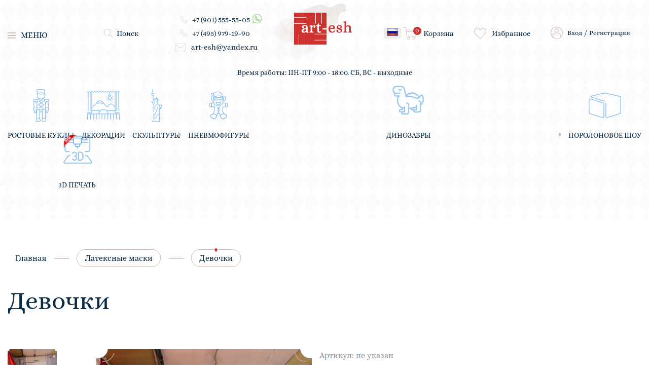

--- FILE ---
content_type: text/html; charset=utf-8
request_url: https://www.art-esh.ru/index.php?route=product/product&path=92&product_id=1472
body_size: 27495
content:
<!DOCTYPE html>
<html xmlns="http://www.w3.org/1999/xhtml">
<head>
    <meta http-equiv="Content-Type" content="text/html; charset=utf-8">
    <meta name="format-detection" content="telephone=no">
    <meta name="viewport" content="width=device-width, initial-scale=1, user-scalable=no, maximum-scale=1">
	<title>Девочки</title>
	<base href="https://www.art-esh.ru/" />
    <link rel="apple-touch-icon" sizes="152x152" href="catalog/view/theme/art-esh/favicon/apple-touch-icon.png?v=1">
    <link rel="icon" type="image/png" sizes="32x32" href="catalog/view/theme/art-esh/favicon/favicon-32x32.png?v=1">
    <link rel="icon" type="image/png" sizes="16x16" href="catalog/view/theme/art-esh/favicon/favicon-16x16.png?v=1">
    <link rel="manifest" href="catalog/view/theme/art-esh/favicon/site.webmanifest?v=1">
    <link rel="mask-icon" href="catalog/view/theme/art-esh/favicon/safari-pinned-tab.svg?v=1" color="#5bbad5">
    <meta name="msapplication-TileColor" content="#da532c">
    <meta name="theme-color" content="#ffffff">
    <link rel="stylesheet" type="text/css" href="catalog/view/theme/art-esh/css/vendors/swiper/swiper.min.css?v=1">
    <link rel="stylesheet" type="text/css" href="catalog/view/theme/art-esh/css/vendors/fancybox/jquery.fancybox.min.css?v=1">
    <link rel="stylesheet" type="text/css" href="catalog/view/theme/art-esh/css/style.css?v=1">
	<script src="catalog/view/theme/art-esh/js/jquery-3.0.0.min.js?v=1"></script>
	<script src="catalog/view/theme/art-esh/js/jquery-migrate-1.4.1.min.js?v=1" ></script>
	<base href="https://www.art-esh.ru/" />
	<!-- Global site tag (gtag.js) - Google Analytics -->
	<script async src="https://www.googletagmanager.com/gtag/js?id=UA-20905162-1"></script>
	<script>
	  window.dataLayer = window.dataLayer || [];
	  function gtag(){dataLayer.push(arguments);}
	  gtag('js', new Date());

	  gtag('config', 'UA-20905162-1');
	</script>
	<!-- Yandex.Metrika counter -->
	<script type="text/javascript" >
	   (function(m,e,t,r,i,k,a){m[i]=m[i]||function(){(m[i].a=m[i].a||[]).push(arguments)};
	   m[i].l=1*new Date();k=e.createElement(t),a=e.getElementsByTagName(t)[0],k.async=1,k.src=r,a.parentNode.insertBefore(k,a)})
	   (window, document, "script", "https://mc.yandex.ru/metrika/tag.js", "ym");

	   ym(21618997, "init", {
			clickmap:true,
			trackLinks:true,
			accurateTrackBounce:true,
			webvisor:true
	   });
	</script>
	<noscript><div><img src="https://mc.yandex.ru/watch/21618997" style="position:absolute; left:-9999px;" alt="" /></div></noscript>
	<!-- /Yandex.Metrika counter -->
	<!-- Facebook Pixel Code -->
	<script>
	!function(f,b,e,v,n,t,s)
	{if(f.fbq)return;n=f.fbq=function(){n.callMethod?
	n.callMethod.apply(n,arguments):n.queue.push(arguments)};
	if(!f._fbq)f._fbq=n;n.push=n;n.loaded=!0;n.version='2.0';
	n.queue=[];t=b.createElement(e);t.async=!0;
	t.src=v;s=b.getElementsByTagName(e)[0];
	s.parentNode.insertBefore(t,s)}(window, document,'script',
	'https://connect.facebook.net/en_US/fbevents.js');
	fbq('init', '2307979909471489');
	fbq('track', 'PageView');
	</script>
	<noscript><img height="1" width="1" style="display:none"
	src="https://www.facebook.com/tr?id=2307979909471489&ev=PageView&noscript=1"
	/></noscript>
	<!-- End Facebook Pixel Code -->
	<script type="text/javascript">!function(){var t=document.createElement("script");t.type="text/javascript",t.async=!0,t.src="https://vk.com/js/api/openapi.js?168",t.onload=function(){VK.Retargeting.Init("VK-RTRG-519230-2l7HN"),VK.Retargeting.Hit()},document.head.appendChild(t)}();</script><noscript><img src="https://vk.com/rtrg?p=VK-RTRG-519230-2l7HN" style="position:fixed; left:-999px;" alt=""/></noscript>
	<style>/* Для обычных изображений */
.img-block img {
  width: 100%;
  height: auto;
  object-fit: contain; /* Сохраняет пропорции */
}

/* Для SVG */
.img-block svg {
  width: 100%;
  height: auto;
  max-height: 64px; /* Ограничение высоты */
}

/* Мобильная адаптация */
@media (max-width: 768px) {
  .product-block {
    width: 50%; /* 2 колонки */
    padding: 10px;
  }
  
  .img-block {
    max-width: 80px;
  }
}

@media (max-width: 480px) {
  .product-block {
    width: 100%; /* 1 колонка */
  }
  
  .img-block {
    max-width: 128px;
  }
}

/* Для сетки товаров */
.wrapper {
  display: flex;
  flex-wrap: wrap;
  justify-content: center;
  gap: 15px;
}
</style>
</head>
<body>

<!-- BEGIN BODY -->

<div class="main-wrapper">

    <!-- BEGIN HEADER -->

    <header class="header">
        <div class="container">
            <div class="top">
                <div class="menu-block item">
                    <a href="javascript:;" class="menu-link" style="display:none!important;">
                        <span></span>
                        <span></span>
                        <span></span>
                        Меню
                    </a>
					<a class="hamb js-hamb" href="javascript:void(0);">
						<div class="hamb__icon"><span> </span><span> </span><span> </span></div>
						меню
					</a>
                </div>
                <div class="search-block item">
                    <a href="javascript:;" class="search-link">Поиск</a>
                    <div class="search-wrapper">
                        <form class="form" id="search">
                            <div class="form-group">
                                <input type="text" name="search" class="form-control" placeholder="Введите слова для поиска">
                                <button type="submit" class="btn-submit">Поиск</button>
                            </div>
                        </form>
                        <a href="javascript:;" class="close"></a>
                    </div>
                </div>
				<div id="site-search-results" class="search-result-section"></div>
                <div class="phone-block item">
                    <a href="https://api.whatsapp.com/send?phone=+7 (901) 555-55-05" class="phone-link">
						+7 (901) 555-55-05						
						<img class="whatsapp_icon lazyload" title="WhatsApp" data-src="/catalog/view/theme/art-esh/img/phone-whatsapp.png">
					</a>
                    <a href="tel:+7 (495) 979-19-90" class="phone-link">+7 (495) 979-19-90</a>
					<div class="inner-row email">
                        <a href="mailto:art-esh@yandex.ru" class="inner-link">art-esh@yandex.ru</a>
                    </div>
				</div>
                <div class="logo-block item">
                    <a href="/" class="logo-link"></a>
                </div>
				
				<!--noindex-->
				<div class="basket-block item">
					<div class="dropdown">
					  <button class="dropbtn"><img src="/catalog/view/theme/art-esh/img/lang__ru.png"></button>
					  <div class="dropdown-content language">
							<a href="javascript:;"><img src="/catalog/view/theme/art-esh/img/lang__ru.png" alt="ru" data-google-lang="ru" class="language__img"></a>
							<a href="javascript:;"><img src="/catalog/view/theme/art-esh/img/lang__en.png" alt="en" data-google-lang="en"></a>
							<a href="javascript:;"><img src="/catalog/view/theme/art-esh/img/lang__de.png" alt="de" data-google-lang="de" class="language__img"></a>
							<a href="javascript:;"><img src="/catalog/view/theme/art-esh/img/lang__fr.png" alt="fr" data-google-lang="fr" class="language__img"></a>
							<a href="javascript:;"><img src="/catalog/view/theme/art-esh/img/lang__pt.png" alt="pt" data-google-lang="pt" class="language__img"></a>
							<a href="javascript:;"><img src="/catalog/view/theme/art-esh/img/lang__es.png" alt="es" data-google-lang="es" class="language__img"></a>
							<a href="javascript:;"><img src="/catalog/view/theme/art-esh/img/lang__it.png" alt="it" data-google-lang="it" class="language__img"></a>
							<a href="javascript:;"><img src="/catalog/view/theme/art-esh/img/lang__zh.png" alt="zh" data-google-lang="zh-CN" class="language__img"></a>
							<a href="javascript:;"><img src="/catalog/view/theme/art-esh/img/lang__ar.png" alt="ar" data-google-lang="ar" class="language__img"></a>
							<a href="javascript:;"><img src="/catalog/view/theme/art-esh/img/lang__nl.png" alt="nl" data-google-lang="nl" class="language__img"></a>
							<a href="javascript:;"><img src="/catalog/view/theme/art-esh/img/lang__sv.png" alt="sv" data-google-lang="sv" class="language__img"></a>
					  </div>
					</div>
				<a href="/cart/" class="basket-link">Корзина <span id="cart_count">0</span></a>
				</div>
				<div class="favorite-block item">
                    <a href="/compare-products/" class="favorite-link">Избранное</a>
                </div>

			                <div class="register-block item">
                    <a href="javascript:;" class="reg-link modal-toggle" data-modal="loginModal">Вход</a>/<a href="javascript:;" class="reg-link modal-toggle" data-modal="modalRegistration">Регистрация</a>
                </div>
							
				<!--/noindex-->
				
            </div>
			
					<div class="inner-row work">
						Время работы: ПН-ПТ 9:00 - 18:00. СБ, ВС - выходные
					</div>
            <div class="bottom">
                <div class="catalog-block">
                    <a href="javascript:;" class="catalog-link">каталог товаров</a>
                    <div class="wrapper">
                        <a href="/rostovye-kukly/" class="product-block">
							<span class="img-block">
								<svg height="511pt" viewBox="-130 0 511 511.9989" width="511pt" xmlns="http://www.w3.org/2000/svg">
									<path d="m249.730469 198.390625c2.15625-4.300781 2.425781-9.003906 2.402343-13.441406-.03125-5.523438-.417968-11.105469-1.144531-16.589844-.144531-1.078125-.382812-2.890625-1.519531-4.617187-1.78125-2.71875-4.703125-3.628907-5.949219-4.015626-4.882812-1.523437-9.785156-2.136718-15.226562-2.734374-6.609375-.71875-13.304688-1.382813-19.898438-1.96875-.902343-.082032-1.832031-.191407-2.773437-.300782-3.640625-.429687-7.769532-.914062-11.800782-.046875-3.535156.761719-6.640624 2.285157-9.25 4.433594-5.953124-3.636719-11.644531-8-17.164062-12.308594.59375-.464843 1.183594-.933593 1.757812-1.421875 14.632813-12.460937 21.441407-32.746094 16.917969-49.886718.292969-.003907.570313-.007813.832031-.011719 3.40625-.070313 7.644532-.15625 8.109376-4.710938.558593-5.496093-1.792969-11.242187-6.800782-16.613281-1.296875-1.390625-2.699218-2.699219-4.1875-3.945312.117188-.339844.203125-.695313.242188-1.066407 1.949218-17.761719 2.761718-35.824219 2.417968-53.691406-.035156-1.9375-.125-6.46875-3.707031-9.246094-2.117187-1.640625-4.542969-1.898437-5.992187-2.050781-35.117188-3.738281-75.878906-7.121094-115.183594.054688-1.09375.199218-3.992188.730468-5.617188 3.507812-1.0625 1.820312-.960937 3.628906-.914062 4.496094 1.132812 20.265625 2.925781 40.757812 5.339844 60.917968.0625.535157.226562 1.035157.441406 1.5-2.613281 3.390626-4.9375 7.589844-4.851562 11.742188.070312 3.203125 1.5625 6.003906 4.199218 7.890625.882813.628906 1.828125 1.089844 2.796875 1.441406-.136719 10.1875.042969 19.367188 3.183594 28.304688 3.46875 9.863281 10.5625 18.734375 19.996094 25.039062l-19.550781 9.132813c-2.34375-1.65625-5.027344-2.863282-8.023438-3.507813-4.03125-.867187-8.15625-.382812-11.800781.046875-.941407.109375-1.871094.21875-2.773438.300782-6.59375.585937-13.289062 1.246093-19.898437 1.96875-5.441406.597656-10.34375 1.210937-15.226563 2.730468-1.246093.390625-4.167969 1.300782-5.949219 4.015625-1.132812 1.730469-1.375 3.539063-1.519531 4.621094-.726562 5.476563-1.113281 11.058594-1.144531 16.585937-.023438 4.445313.25 9.148438 2.402344 13.445313 1.335937 2.667969 3.296875 4.816406 5.574218 6.289063-.132812 21.101562-.707031 43.238281-1.261718 64.667968-.570313 21.953125-1.15625 44.65625-1.277344 66.28125-.007812 1.714844-.023438 4.582032 1.765625 7.136719 1.546875 2.203125 3.742187 3.242187 5.765625 3.742187-1.128906 7.242188-.390625 14 2.214844 19.617188 3.527344 7.628906 10.71875 13 18.320312 13.691406.558594.050782 1.117188.074219 1.675782.074219 3.898437 0 7.613281-1.242187 10.382812-3.507813 2.570312-2.101562 4.085938-4.796874 5.128906-7.039062l-.054687 3.207031c-.515625 29.332031-1.046875 59.664063.816406 89.535157.003906.0625.023437.121093.027344.179687-3.105469 4.507813-4.75 9.765625-5.863281 14.234375-3.007813 12.089844-3.300782 22.25-.886719 31.070312.578125 2.101563 2.445312 3.59375 4.621093 3.6875 11.203126.492188 22.515626.742188 33.796876.742188 6.117187 0 12.222656-.074219 18.300781-.21875 8.742187-.210938 12.75-4.25 14.578125-7.601562 5.648437-10.378907-2.832032-27.011719-6.214844-32.878907-1.609375-31.519531-2.265625-71.9375-1.777344-107.640625 1.8125.410156 3.449219.53125 4.46875.605469 5.445313.398437 10.832032.738281 16.171875.738281 3.824219 0 7.625-.191406 11.414063-.644531.585937 35.320313-.039063 73.152344-1.777344 107.082031-.011719.1875.015625.367188.027344.546875-3.59375 6.394531-11.265625 22.191407-5.820313 32.191407 1.824219 3.351562 5.832031 7.390624 14.578125 7.601562 6.078125.144531 12.183594.21875 18.296875.21875 11.285157 0 22.59375-.25 33.800781-.742188 2.175782-.097656 4.042969-1.585937 4.621094-3.691406 2.414063-8.816406 2.121094-18.976562-.886718-31.066406-1.113282-4.46875-2.757813-9.726562-5.863282-14.230469.003906-.0625.023438-.121093.027344-.183593 1.863281-29.886719 1.332031-60.210938.816406-89.535157-.058594-3.464843.136719-6.929687.410156-10.496093.613282 2.308593 1.398438 4.566406 2.367188 6.734374 1.046875 2.339844 2.605469 5.316407 5.382812 7.59375 2.769532 2.265626 6.484376 3.507813 10.386719 3.507813.554688 0 1.113281-.027344 1.671875-.078125 7.601563-.6875 14.792969-6.0625 18.320313-13.6875 2.605469-5.617188 3.34375-12.375 2.214843-19.617188 2.023438-.503906 4.222657-1.542968 5.765626-3.746093 1.789062-2.550781 1.773437-5.417969 1.765624-7.132813-.117187-21.625-.707031-44.328125-1.277343-66.28125-.554688-21.429687-1.125-43.566406-1.261719-64.671875 2.277344-1.46875 4.238281-3.617187 5.574219-6.285156zm-13.074219 137.292969c0 .253906.003906.734375-.019531 1.113281-.351563.070313-.945313.140625-1.957031.175781-11.753907.367188-23.890626.75-35.691407-.136718-1.070312-15.585938-1.804687-31.105469-2.230469-46.515626l39.152344.261719c.363282 15.160157.664063 30.394531.746094 45.101563zm-137.980469 18.550781c-.003906.085937-.027343.171875-.03125.261719-.652343 33.269531-.25 71.878906 1.042969 104.074218-3.410156-2.75-7.140625-4.8125-11.054688-6.042968-4.816406-1.515625-10.3125-1.929688-16.324218-1.226563-4.128906.480469-7.675782 1.417969-10.726563 2.828125-1.339843-27.125-.878906-54.679687-.410156-81.402344l.5-28.570312c.222656-.246094.4375-.511719.636719-.8125 1.0625-1.617188 1.175781-3.261719 1.234375-4.140625.234375-3.363281.453125-6.726563.65625-10.089844 11.570312.386719 23.171875.644531 34.796875.777344-.289063 6.835937-.480469 13.722656-.546875 20.527344-.007813 1.03125-.015625 2.371093.226562 3.816406zm-81.425781-84.628906c.539062-20.878907 1.097656-42.425781 1.25-63.089844 2.039062-.496094 3.929688-1.507813 5.605469-2.988281 1.371093 2.109375 3.253906 4 5.875 5.1875 1.667969.757812 3.472656 1.121094 5.304687 1.121094 3.808594 0 7.722656-1.582032 10.726563-4.53125.585937-.574219 1.132812-1.191407 1.644531-1.847657 1.144531 1.210938 2.441406 2.199219 3.878906 2.945313 1.128906.585937 2.289063.972656 3.460938 1.222656 1.199218 23.761719 1.570312 48.046875 1.113281 72.652344l-39.136719.261718c.089844-3.65625.183594-7.308593.277344-10.933593zm.703125 67.363281c-1.011719-.03125-1.605469-.101562-1.957031-.171875-.023438-.378906-.019532-.859375-.019532-1.113281.082032-14.707032.382813-29.941406.746094-45.101563l39.152344-.265625c-.425781 15.410156-1.164062 30.929688-2.230469 46.515625-11.800781.890625-23.941406.507813-35.691406.136719zm46.816406-17.882812c2.011719-38.347657 2.085938-76.203126.210938-112.828126 3.226562-1.542968 6.023437-4.019531 7.832031-6.875 3.785156-5.980468 4.214844-13.136718 4.136719-19.34375-.070313-5.304687-1.238281-10.03125-3.296875-13.957031l15.832031-7.398437c4.847656 8.242187 10.75 14.601562 17.558594 18.882812 6.257812 3.9375 13.324219 6.011719 20.136719 6.011719 2.242187 0 4.460937-.226563 6.609374-.683594 7.183594-1.53125 14.039063-5.640625 19.824219-11.886719 4.289063-4.625 7.488281-9.851562 9.941407-14.484374 4.757812 3.679687 9.671874 7.347656 14.898437 10.609374-1.734375 3.710938-2.707031 8.066407-2.769531 12.90625-.078125 6.207032.351562 13.359376 4.136718 19.34375 1.808594 2.855469 4.605469 5.328126 7.832032 6.871094-1.863282 36.40625-1.800782 74.023438.175781 112.128906-40.832031 1.832032-82.203125 2.066407-123.058594.703126zm34.582031-163.503907c5.550782 2.058594 11.542969 3.492188 17.816407 4.1875 2.949219.328125 5.882812.492188 8.78125.492188 9.5 0 18.640625-1.75 26.847656-5.074219-2.132813 3.613281-4.25 6.515625-6.550781 9-3.046875 3.289062-8.046875 7.503906-14.546875 8.886719-6.144531 1.308593-13.183594-.148438-19.3125-4.007813-4.898438-3.078125-9.273438-7.613281-13.035157-13.484375zm51.195313 203.976563c-.015625-.816406-.242187-1.566406-.601563-2.238282.035157-.253906.058594-.484374.078126-.664062.886718-8.984375.753906-18.046875-.386719-26.996094 12.949219-.261718 25.878906-.675781 38.753906-1.253906.21875 3.59375.445313 7.191406.699219 10.792969.050781.742187.144531 2.019531.796875 3.363281-.003907.085938-.023438.167969-.023438.257812.082031 4.730469-.3125 9.449219-.726562 14.445313-.421875 5.027344-.859375 10.226563-.765625 15.460937.46875 26.71875.929687 54.269532-.410156 81.402344-3.046876-1.410156-6.597657-2.347656-10.726563-2.828125-6.011719-.703125-11.503906-.289062-16.324219 1.226563-4.070312 1.28125-7.949218 3.453125-11.46875 6.371094 1.347656-32.15625 1.742188-66.933594 1.105469-99.339844zm45.976563-79.28125c-.457032-24.605469-.085938-48.890625 1.113281-72.65625 1.167969-.246094 2.332031-.632813 3.460937-1.21875 1.4375-.746094 2.734375-1.734375 3.878906-2.945313.511719.660157 1.058594 1.273438 1.644532 1.847657 3.007812 2.953124 6.917968 4.535156 10.726562 4.535156 1.832032 0 3.636719-.367188 5.304688-1.125 2.621094-1.1875 4.503906-3.074219 5.875-5.1875 1.675781 1.484375 3.5625 2.492187 5.601562 2.988281.15625 20.664063.710938 42.210937 1.253906 63.09375.09375 3.625.1875 7.273437.277344 10.929687zm-.59375-115.789063c2.402343-.515625 5.507812-.148437 8.515624.203125 1.042969.125 2.066407.242188 3.0625.332032 6.523438.578124 13.152344 1.234374 19.695313 1.949218 5.085937.554688 9.296875 1.082032 13.332031 2.335938.191406.058594.347656.113281.472656.15625.011719.085937.019532.164062.027344.21875.671875 5.0625 1.03125 10.21875 1.058594 15.320312.019531 3.6875-.199219 6.609375-1.335938 8.886719-.890624 1.773437-2.6875 3.09375-3.996093 2.925781-1.6875-.210937-3.527344-2.652344-4.683594-6.21875-.703125-2.171875-2.765625-3.589844-5.066406-3.464844-2.28125.132813-4.183594 1.789063-4.628907 4.027344-.722656 3.617188-1.746093 7.445313-3.871093 8.40625-1.304688.589844-3.4375-.039062-4.855469-1.429687-1.605469-1.574219-2.746094-4.050781-3.492188-7.570313-.492187-2.320312-2.542968-3.976562-4.914062-3.976562h-.003906c-2.371094.003906-4.417969 1.664062-4.90625 3.988281-.433594 2.054687-1.507813 5.6875-3.863282 6.910156-2.574218 1.332031-6.4375-.738281-8.171874-3.480469-2.375-3.753906-2.644532-8.871093-2.582032-13.839843.050782-4.0625 1.152344-13.730469 10.207032-15.679688zm-35.425782-79.074219c-2.957031-.019531-5.125-.035156-5.796875-.03125-21.152343.144532-42.589843.394532-63.710937.742188-5.335938.089844-10.675782.183594-16.015625.285156-.75.015625-1.570313.0625-2.429688.113282-1.96875.117187-5.261719.316406-6.300781-.425782-.003906-.003906-.007812-.003906-.011719-.007812-.101562-1.984375 4.183594-7.785156 7.984375-10.75 5.945313-4.636719 13.597656-6.855469 19.597656-8.269532 18.152344-4.277343 37.40625-4.632812 55.683594-1.027343 14.371094 2.839843 24.636719 7.730469 31.375 14.960937.972656 1.042969 2.308594 2.65625 3.203125 4.476563-6.804687.050781-18.339843-.03125-23.578125-.066407zm15.429688-71.277343c.148437.015625.398437.042969.636718.078125.039063.296875.074219.75.085938 1.425781.308594 16.082031-.355469 32.328125-1.949219 48.351563-6.476562-3.421876-14.1875-6.007813-23.261719-7.796876-19.667968-3.882812-40.390624-3.5-59.925781 1.101563-6.429687 1.515625-14.535156 3.871094-21.613281 8.769531-1.964844-17.347656-3.472656-34.902344-4.480469-52.300781 37.441407-6.511719 76.628907-3.234375 110.507813.371094zm-100.070313 106.542969c-2.535156-7.203126-2.730469-15.214844-2.625-24.140626.679688-.042968 1.335938-.082031 1.933594-.09375 5.332031-.101562 10.660156-.195312 15.992187-.285156 21.085938-.347656 42.488282-.597656 63.609376-.738281.65625-.003906 2.777343.011719 5.660156.03125 4.125.027344 10.003906.070313 15.402344.082031.011718.441406.0625.886719.199218 1.332032 4.246094 13.738281-1.257812 30.542968-13.382812 40.867187-11.214844 9.550781-27.382813 13.945313-44.371094 12.058594-9.789062-1.089844-18.746094-4.132813-25.894531-8.800781-7.851563-5.125-13.722657-12.339844-16.523438-20.3125zm-64.265625 49.003906c.007813-.050782.015625-.128906.027344-.214844.125-.046875.277344-.097656.472656-.160156 4.035156-1.253906 8.246094-1.777344 13.332032-2.335938 6.542968-.714844 13.171874-1.371094 19.695312-1.949218.996094-.089844 2.019531-.207032 3.0625-.332032 3.003906-.351562 6.113281-.714844 8.515625-.199218 9.054687 1.949218 10.15625 11.613281 10.207031 15.679687.066406 4.972656-.203125 10.089844-2.578125 13.839844-1.734375 2.742187-5.597656 4.8125-8.171875 3.480469-2.355468-1.222657-3.433594-4.855469-3.863281-6.910157-.488281-2.324219-2.535156-3.984375-4.910156-3.988281 0 0 0 0-.003907 0-2.371093 0-4.417968 1.65625-4.910156 3.976562-.746094 3.519532-1.890625 5.996094-3.492187 7.570313-1.421875 1.390625-3.550781 2.023437-4.855469 1.429687-2.125-.960937-3.148438-4.789062-3.871094-8.40625-.449218-2.238281-2.351562-3.894531-4.632812-4.027343-.097656-.003907-.195313-.007813-.292969-.007813-2.164063 0-4.097656 1.390625-4.773437 3.472656-1.15625 3.566407-2.996094 6.007813-4.683594 6.21875-1.320313.167969-3.101563-1.152343-3.996094-2.929687-1.261719-2.523437-1.351562-5.910156-1.335938-8.886719.03125-5.109375.386719-10.261718 1.058594-15.320312zm30.683594 195.007812c-.550781 1.226563-1.414062 2.96875-2.578125 3.921875-1.128906.925781-2.910156 1.371094-4.792969 1.203125-4.03125-.367187-8.097656-3.542968-10.117187-7.90625-2.324219-5.023437-2.015625-10.6875-1.28125-14.730468 4.617187.132812 9.277343.238281 13.960937.238281 2.550782 0 5.109375-.039063 7.671875-.113281.535157 5.898437-.453125 11.996093-2.863281 17.386718zm65.425781 134.691406c-.300781.554688-1.222656 2.25-6 2.363282-15.78125.375-31.757812.257812-47.558593-.355469-1.027344-6.359375-.460938-13.75 1.707031-22.460937 1.203125-4.820313 3.101562-10.769532 7.164062-14 2.417969-1.921876 5.835938-3.117188 10.453125-3.65625 4.597656-.535157 8.6875-.253907 12.148438.832031 5.839844 1.839843 11.253906 6.433593 15.242187 12.941406 6.914063 11.273437 8.6875 20.949219 6.84375 24.335937zm6.023438-145.128906c-4.445313-.324218-5.011719-1.195312-5.0625-1.292968-.199219-.398438-.1875-1.726563-.179688-2.441407.070313-6.8125.257813-13.707031.554688-20.546875 2.734375.015625 5.46875.039063 8.203125.039063 7.421875 0 14.851562-.070313 22.273437-.175781 1.117188 8.109374 1.339844 16.324218.636719 24.476562-8.421875 1.105469-16.972656.628906-26.425781-.058594zm81.664062 147.132813c-15.796875.613281-31.777343.734375-47.558593.355469-4.777344-.113282-5.699219-1.804688-6-2.363282-2.46875-4.53125 1.683593-15.921875 6.84375-24.335937 3.988281-6.503907 9.402343-11.101563 15.242187-12.9375 3.460937-1.089844 7.546875-1.371094 12.148437-.832031 4.613282.539062 8.035157 1.734374 10.453126 3.65625 4.0625 3.230468 5.960937 9.175781 7.160156 13.996093 2.171875 8.714844 2.738281 16.105469 1.710937 22.460938zm32.445313-139.476563c-2.019532 4.363282-6.085938 7.539063-10.117188 7.90625-1.871094.171875-3.664062-.277344-4.792968-1.203125-1.164063-.953125-2.027344-2.699219-2.578126-3.925781-2.414062-5.386719-3.398437-11.488281-2.863281-17.382812 2.5625.074218 5.121094.113281 7.671875.113281 4.683594 0 9.34375-.105469 13.960938-.238281.730468 4.042968 1.042968 9.707031-1.28125 14.730468zm0 0"/><path d="m130.804688 286.320312c1.792968 1.164063 3.597656 2.316407 5.402343 3.46875 8.113281 5.183594 15.777344 10.074219 22.535157 16.203126.964843.871093 2.167968 1.300781 3.371093 1.300781 1.367188 0 2.730469-.554688 3.722657-1.648438 1.863281-2.054687 1.707031-5.226562-.347657-7.089843-7.386719-6.695313-15.769531-12.050782-23.875-17.226563-1.78125-1.136719-3.5625-2.273437-5.332031-3.425781-.730469-.472656-1.449219-.960938-2.175781-1.441406l34.566406-27.25c1.195313-.945313 1.898437-2.382813 1.910156-3.90625.011719-1.523438-.671875-2.972657-1.855469-3.933594-11.230468-9.121094-22.835937-17.960938-34.417968-26.582032 9.097656-6.5625 18.304687-12.949218 27.601562-19.117187 2.3125-1.53125 2.941406-4.648437 1.40625-6.957031-1.53125-2.3125-4.644531-2.941406-6.957031-1.40625-10.285156 6.824218-20.464844 13.914062-30.507813 21.214844-3.75-2.769532-7.488281-5.519532-11.199218-8.246094l-16.980469-12.476563c-2.238281-1.640625-5.378906-1.160156-7.019531 1.074219s-1.160156 5.375 1.074218 7.015625l16.980469 12.476563c2.878907 2.117187 5.773438 4.246093 8.675781 6.382812-11.730468 8.742188-23.25 17.765625-34.464843 27.035156-1.125.929688-1.789063 2.300782-1.824219 3.757813-.03125 1.460937.574219 2.859375 1.65625 3.835937 10.902344 9.835938 22.441406 19.089844 34.433594 27.640625l-25.28125 19.929688c-2.175782 1.71875-2.546875 4.875-.832032 7.050781.992188 1.257812 2.460938 1.914062 3.945313 1.914062 1.085937 0 2.183594-.351562 3.105469-1.078124l27.695312-21.835938c1.65625 1.117188 3.316406 2.230469 4.988282 3.320312zm-36.964844-40.515624c10.433594-8.5 21.117187-16.78125 31.976562-24.816407 10.640625 7.898438 21.3125 15.964844 31.6875 24.238281l-32.109375 25.316407c-10.941406-7.671875-21.503906-15.953125-31.554687-24.738281zm0 0"/>
								</svg>
							</span>
                            <span class="product-title">Ростовые куклы</span>
                        </a>
                        <a href="/dekorirovanie/" class="product-block">
							<span class="img-block">
								<svg version="1.1" id="Capa_1" xmlns="http://www.w3.org/2000/svg" xmlns:xlink="http://www.w3.org/1999/xlink" x="0px" y="0px" viewBox="0 0 200 200" style="enable-background:new 0 0 200 200;" xml:space="preserve">
									<path d="M198,187.11c-1.104,0-2-0.896-2-2v-30.131h-13.818v30.131c0,1.104-0.896,2-2,2s-2-0.896-2-2v-30.131h-13.818v30.131
										c0,1.104-0.896,2-2,2s-2-0.896-2-2v-30.131h-13.818v30.131c0,1.104-0.896,2-2,2s-2-0.896-2-2v-30.131h-13.818v30.131
										c0,1.104-0.896,2-2,2s-2-0.896-2-2v-30.131h-13.818v30.131c0,1.104-0.896,2-2,2s-2-0.896-2-2v-30.131H93.091v30.131
										c0,1.104-0.896,2-2,2s-2-0.896-2-2v-30.131H75.273v30.131c0,1.104-0.896,2-2,2s-2-0.896-2-2v-30.131H57.455v30.131
										c0,1.104-0.896,2-2,2s-2-0.896-2-2v-30.131H39.636v30.131c0,1.104-0.896,2-2,2s-2-0.896-2-2v-30.131H21.818v30.131
										c0,1.104-0.896,2-2,2s-2-0.896-2-2v-30.131H4v30.131c0,1.104-0.896,2-2,2s-2-0.896-2-2v-32.131c0-1.104,0.896-2,2-2h68.249
										c0.4-6.016,2.593-11.549,6.047-16.069H29.697v10.499c0,1.104-0.896,2-2,2H2c-1.104,0-2-0.896-2-2s0.896-2,2-2h23.697v-26.504
										c0-0.002,0-0.004,0-0.007V19.561c-1.063,0.537-2.246,0.822-3.472,0.822c-0.001,0-0.003,0-0.005,0c-0.7,0-1.386-0.092-2.043-0.271
										v112.573c0,1.104-0.896,2-2,2s-2-0.896-2-2V17.645c-1.432-0.942-3.379-0.791-4.647,0.453c-0.01,0.011-0.021,0.021-0.03,0.03
										c-1.039,1.039-2.303,1.719-3.636,2.04v112.517c0,1.104-0.896,2-2,2s-2-0.896-2-2V20.074c-1.201-0.352-2.333-1-3.278-1.945
										c-0.781-0.78-0.781-2.047,0-2.828c0.781-0.781,2.047-0.781,2.829,0c1.441,1.441,3.781,1.448,5.233,0.024
										c0.01-0.011,0.02-0.021,0.03-0.03c3.009-3.009,7.906-3.01,10.915,0c0.703,0.702,1.636,1.089,2.629,1.089c0.001,0,0.002,0,0.002,0
										c0.994,0,1.928-0.388,2.63-1.092l0.136-0.136c3.003-3.012,7.898-3.019,10.913-0.013l0.167,0.167
										c1.448,1.443,3.805,1.443,5.253-0.005c3.019-3.021,7.915-3.02,10.924-0.011c0.703,0.702,1.636,1.089,2.629,1.089
										c0.001,0,0.002,0,0.002,0c0.995,0,1.928-0.389,2.63-1.092l0.136-0.136c3.002-3.01,7.899-3.018,10.913-0.013l0.167,0.167
										c1.448,1.443,3.805,1.442,5.253-0.005c3.02-3.019,7.915-3.02,10.925-0.011c0.703,0.702,1.636,1.089,2.629,1.089c0,0,0.001,0,0.002,0
										c0.994,0,1.928-0.388,2.629-1.092l0.139-0.139c3-3.008,7.896-3.016,10.91-0.01l0.166,0.165c1.449,1.446,3.806,1.444,5.255-0.003
										c3.019-3.021,7.915-3.02,10.924-0.011c0.703,0.702,1.636,1.089,2.629,1.089c0.001,0,0.002,0,0.002,0c0.995,0,1.928-0.389,2.63-1.092
										l0.136-0.136c3.002-3.012,7.898-3.019,10.913-0.013l0.167,0.167c1.114,1.11,2.765,1.364,4.125,0.768
										c0.068-0.038,0.138-0.071,0.21-0.101c0.331-0.171,0.641-0.396,0.918-0.672c3.019-3.021,7.915-3.02,10.924-0.011
										c0.703,0.702,1.636,1.089,2.629,1.089c0.001,0,0.001,0,0.002,0c0.994,0,1.928-0.388,2.629-1.092l0.139-0.139
										c1.451-1.455,3.388-2.261,5.45-2.263c0.003,0,0.006,0,0.01,0c2.058,0,3.993,0.8,5.45,2.253l0.166,0.165
										c1.449,1.446,3.806,1.444,5.255-0.003c3.02-3.019,7.915-3.02,10.925-0.011c0.703,0.702,1.636,1.089,2.629,1.089
										c0.001,0,0.001,0,0.002,0c0.994,0,1.928-0.388,2.63-1.092l0.136-0.136c3.002-3.012,7.898-3.019,10.913-0.013l0.167,0.167
										c0.781,0.781,0.781,2.047,0,2.828c-0.78,0.781-2.048,0.781-2.828,0l-0.165-0.165c-0.069-0.068-0.14-0.134-0.212-0.195v114.907
										c0,1.104-0.896,2-2,2s-2-0.896-2-2V17.246c-0.378,0.179-0.732,0.424-1.044,0.736l-0.136,0.136c-1.455,1.459-3.394,2.265-5.458,2.266
										c-0.001,0-0.003,0-0.005,0c-0.569,0-1.128-0.061-1.671-0.18v112.481c0,1.104-0.896,2-2,2s-2-0.896-2-2V17.924
										c-1.458-1.245-3.663-1.181-5.044,0.198c-0.154,0.154-0.313,0.301-0.476,0.438v92.896c0,0.006,0,0.013,0,0.019v31.933H198
										c1.104,0,2,0.896,2,2s-0.896,2-2,2h-25.698c-1.104,0-2-0.896-2-2V134.91h-46.598c3.454,4.521,5.646,10.054,6.047,16.069H198
										c1.104,0,2,0.896,2,2v32.131C200,186.214,199.105,187.11,198,187.11z M74.259,150.979h51.482
										c-1.023-13.306-12.178-23.817-25.741-23.817S75.282,137.673,74.259,150.979z M120.03,130.91h50.272v-18.675l-12.465-13.85
										c-2.976-3.307-7.218-5.162-11.682-5.067c-4.448,0.086-8.631,2.097-11.478,5.517l-9.776,11.75c-0.361,0.434-0.889,0.695-1.454,0.719
										c-0.565,0.02-1.112-0.192-1.508-0.594L98.985,87.418c-0.512,0.471-1.165,1.059-1.973,1.764c-3.277,2.86-9.665,2.126-14.543-1.667
										c-3.369-2.622-8.184-2.322-13.212,0.82c-4.29,2.682-8.353,0.866-10.82-1.245l-28.74,30.604v13.216H79.97
										c5.297-4.812,12.327-7.748,20.03-7.748S114.733,126.098,120.03,130.91z M29.697,16.968v94.883L64.25,75.057
										c3.629-3.864,8.548-6.028,13.849-6.092c5.279-0.057,10.27,1.98,13.992,5.758l31.148,31.605l8.364-10.053
										c3.589-4.313,8.865-6.849,14.475-6.957c5.607-0.141,10.979,2.221,14.732,6.391l9.492,10.546V20.325
										c-2.291,0.292-4.687-0.435-6.442-2.185l-0.165-0.165c-0.702-0.7-1.634-1.085-2.625-1.085c-0.002,0-0.003,0-0.005,0
										c-0.993,0.001-1.926,0.389-2.627,1.092l-0.139,0.139c-1.452,1.456-3.391,2.262-5.455,2.263c-0.001,0-0.003,0-0.005,0
										c-2.062,0-4-0.803-5.458-2.261c-1.45-1.45-3.809-1.449-5.258,0c-0.315,0.315-0.65,0.597-1.001,0.846v24.866
										c0.766,0.138,1.528,0.356,2.276,0.662c2.803,1.143,4.993,3.309,6.167,6.1c1.174,2.79,1.19,5.871,0.047,8.674
										c-1.143,2.804-3.31,4.994-6.1,6.168c-2.789,1.174-5.87,1.19-8.674,0.046c-2.803-1.143-4.993-3.309-6.167-6.1
										c-1.174-2.79-1.191-5.87-0.048-8.673c1.519-3.725,4.806-6.206,8.498-6.874V20.374c-2.128,0.133-4.295-0.616-5.917-2.233
										l-0.167-0.167c-1.45-1.444-3.808-1.44-5.256,0.009l-0.136,0.136c-1.455,1.459-3.394,2.265-5.458,2.266c-0.001,0-0.003,0-0.005,0
										c-2.062,0-4-0.803-5.458-2.261c-1.449-1.449-3.808-1.449-5.258,0c-3.017,3.016-7.91,3.018-10.918,0.018l-0.165-0.165
										c-1.451-1.446-3.81-1.443-5.258,0.007l-0.139,0.139c-1.452,1.456-3.391,2.262-5.455,2.263c-0.001,0-0.003,0-0.005,0
										c-2.062,0-4-0.803-5.458-2.261c-1.45-1.45-3.809-1.449-5.258,0c-3.016,3.016-7.91,3.018-10.918,0.018l-0.167-0.167
										c-1.449-1.445-3.807-1.442-5.256,0.009l-0.136,0.136c-1.455,1.459-3.394,2.265-5.457,2.266c-0.002,0-0.004,0-0.005,0
										c-2.062,0-4-0.803-5.458-2.261c-1.449-1.449-3.808-1.449-5.258,0c-3.016,3.018-7.91,3.018-10.918,0.018l-0.167-0.167
										C32.158,17.06,30.879,16.721,29.697,16.968z M77.161,81.761c2.873,0,5.537,0.862,7.764,2.596c3.779,2.938,8.055,3.036,9.457,1.811
										c0.728-0.635,1.322-1.169,1.793-1.601l-6.934-7.036c-2.951-2.995-6.865-4.623-11.095-4.565c-4.203,0.05-8.103,1.766-10.981,4.83
										l-5.989,6.378c1.306,1.094,3.522,2.294,5.96,0.769C70.525,82.825,73.971,81.761,77.161,81.761z M139.128,47.657
										c-2.894,0-5.642,1.725-6.8,4.564c-0.74,1.813-0.729,3.807,0.031,5.612c0.759,1.806,2.176,3.207,3.99,3.947
										c1.814,0.739,3.808,0.729,5.613-0.03c1.806-0.76,3.207-2.177,3.947-3.99c0.74-1.814,0.729-3.808-0.03-5.613
										c-0.76-1.806-2.177-3.207-3.991-3.947C140.984,47.832,140.049,47.657,139.128,47.657z M131.371,75.855
										c-0.252,0-0.507-0.048-0.755-0.149c-1.023-0.417-1.514-1.584-1.097-2.606l2.027-4.971c0.417-1.023,1.585-1.518,2.607-1.097
										c1.022,0.417,1.514,1.584,1.097,2.606l-2.027,4.971C132.907,75.384,132.16,75.855,131.371,75.855z M146.98,75.77
										c-0.781,0-1.523-0.461-1.845-1.226l-2.082-4.948c-0.428-1.018,0.05-2.19,1.068-2.619c1.017-0.429,2.19,0.051,2.619,1.068
										l2.082,4.948c0.428,1.018-0.05,2.19-1.068,2.619C147.502,75.719,147.238,75.77,146.98,75.77z M120.276,64.879
										c-0.781,0-1.523-0.461-1.845-1.226c-0.428-1.019,0.05-2.19,1.068-2.619l4.949-2.081c1.02-0.429,2.191,0.051,2.619,1.068
										c0.428,1.019-0.05,2.19-1.068,2.619l-4.949,2.081C120.797,64.829,120.534,64.879,120.276,64.879z M157.955,64.673
										c-0.252,0-0.507-0.048-0.755-0.149l-4.971-2.027c-1.022-0.417-1.514-1.584-1.097-2.606c0.417-1.023,1.584-1.517,2.607-1.097
										l4.971,2.027c1.022,0.417,1.514,1.584,1.097,2.606C159.491,64.203,158.743,64.673,157.955,64.673z M125.16,51.299
										c-0.252,0-0.507-0.048-0.755-0.149l-4.971-2.027c-1.023-0.417-1.514-1.584-1.097-2.606c0.417-1.023,1.583-1.516,2.607-1.097
										l4.971,2.027c1.023,0.417,1.514,1.584,1.097,2.606C126.696,50.829,125.949,51.299,125.16,51.299z M152.922,51.148
										c-0.781,0-1.522-0.461-1.844-1.226c-0.429-1.018,0.049-2.19,1.067-2.619l4.948-2.082c1.019-0.428,2.191,0.051,2.619,1.068
										c0.429,1.018-0.049,2.19-1.067,2.619l-4.948,2.082C153.444,51.097,153.181,51.148,152.922,51.148z M133.248,43.124
										c-0.781,0-1.523-0.461-1.845-1.226l-2.082-4.948c-0.428-1.018,0.05-2.19,1.068-2.619c1.017-0.429,2.191,0.051,2.619,1.068
										l2.082,4.948c0.428,1.018-0.05,2.19-1.068,2.619C133.77,43.073,133.506,43.124,133.248,43.124z M144.746,43.061
										c-0.252,0-0.507-0.048-0.755-0.149c-1.023-0.417-1.514-1.584-1.097-2.606l2.027-4.971c0.417-1.023,1.584-1.516,2.607-1.097
										c1.023,0.417,1.514,1.584,1.097,2.606l-2.027,4.971C146.282,42.59,145.534,43.061,144.746,43.061z"/>
									<g>
									</g>
									<g>
									</g>
									<g>
									</g>
									<g>
									</g>
									<g>
									</g>
									<g>
									</g>
									<g>
									</g>
									<g>
									</g>
									<g>
									</g>
									<g>
									</g>
									<g>
									</g>
									<g>
									</g>
									<g>
									</g>
									<g>
									</g>
									<g>
									</g>
								</svg>
							</span>
                            <span class="product-title">Декорации</span>
                        </a>
                        <a href="/skulptury/" class="product-block">
							<span class="img-block">
								<svg version="1.1" id="Capa_1" xmlns="http://www.w3.org/2000/svg" xmlns:xlink="http://www.w3.org/1999/xlink" x="0px" y="0px" viewBox="0 0 429.832 429.832" style="enable-background:new 0 0 429.832 429.832;" xml:space="preserve">
									<g>
										<path d="M157.75,46.666c0.97,0,1.943-0.351,2.712-1.061c0.441-0.408,10.747-10.126,4.911-22.631
											c-3.689-7.905,1.437-16.857,1.481-16.934c1.128-1.899,0.502-4.353-1.397-5.482c-1.899-1.124-4.354-0.502-5.482,1.398
											c-0.303,0.51-7.349,12.62-1.852,24.4c3.331,7.138-2.794,13.09-3.103,13.383c-1.609,1.5-1.706,4.021-0.211,5.639
											C155.598,46.233,156.672,46.666,157.75,46.666z"/>
										<path d="M194.338,133.074c-1.32,1.41-2.444,3.009-3.331,4.758h-14.924c-1.482,0-2.761,0.815-3.452,2.013
											c-3.458-25.028,2.298-53.36,2.369-53.699c0.165-0.799,0.083-1.63-0.236-2.38l-6.667-15.666c-0.865-2.033-3.213-2.981-5.247-2.114
											c-2.033,0.865-2.979,3.214-2.114,5.247l6.185,14.533c-1.401,7.356-7.697,44.264,1.377,70.858c0.567,1.662,2.121,2.709,3.785,2.709
											c0.428,0,0.864-0.069,1.292-0.215c2.091-0.714,3.207-2.987,2.494-5.078c-1.001-2.934-1.795-6.029-2.416-9.216
											c0.704,0.619,1.618,1.008,2.63,1.008h12.74c-0.032,0.47-0.07,0.939-0.07,1.417c0,2.209,1.791,4,4,4s4-1.791,4-4
											c0-6.886,5.373-12.488,11.981-12.499c0.007,0,0.013,0.002,0.019,0.002c0.007,0,0.013-0.002,0.019-0.002
											c6.608,0.011,11.981,5.613,11.981,12.499c0,0.037,0.001,0.085,0.002,0.122c0.069,2.477-0.545,9.721-4.168,13.447
											c-1.645,1.691-3.772,2.514-6.504,2.514c-2.209,0-4,1.791-4,4s1.791,4,4,4c2.946,0,5.593-0.605,7.932-1.779l7.998,14.189
											c-18.85,26.125-30.572,35.276-33.555,36.602l-0.857,0.38c-9.626,4.268-25.739,11.41-29.043,23.342
											c-1.469,5.305-0.263,10.767,3.586,16.235c0.779,1.108,2.017,1.698,3.274,1.698c0.795,0,1.599-0.236,2.298-0.729
											c1.807-1.271,2.241-3.767,0.97-5.573c-2.438-3.464-3.229-6.57-2.418-9.497c2.294-8.286,16.789-14.711,24.575-18.163l0.863-0.383
											c12.635-5.615,35.711-37.696,38.301-41.336c0.899-1.264,0.987-2.933,0.225-4.283l-10.077-17.879
											c4.694-6.747,4.62-15.943,4.596-16.963c-0.001-0.46-0.04-0.909-0.071-1.361h12.731c2.209,0,4-1.791,4-4s-1.791-4-4-4h-14.916
											c-0.887-1.749-2.011-3.348-3.331-4.757l11.515-11.515c1.562-1.561,1.562-4.095,0-5.656c-1.562-1.562-4.094-1.562-5.657,0
											l-12.471,12.471c-1.211-0.528-2.482-0.937-3.801-1.213v-18c0-2.209-1.791-4-4-4s-4,1.791-4,4v18
											c-1.318,0.275-2.59,0.685-3.801,1.212l-12.47-12.47c-1.563-1.563-4.095-1.563-5.657,0c-1.562,1.562-1.562,4.095,0,5.656
											L194.338,133.074z"/>
										<path d="M156.753,90c0.715,0,1.439-0.192,2.092-0.595c1.882-1.157,2.468-3.621,1.311-5.503l-5.333-8.667
											c-1.157-1.881-3.621-2.468-5.503-1.31c-1.882,1.157-2.468,3.621-1.311,5.503l5.334,8.667C154.098,89.323,155.41,90,156.753,90z"/>
										<path d="M177.749,56.952c-0.026-2.208-1.862-4.013-4.046-3.953l-28.667,0.333c-2.209,0.026-3.979,1.838-3.953,4.047
											c0.025,2.192,1.811,3.953,3.998,3.953c0.016,0,0.032,0,0.047,0l28.667-0.333C176.004,60.972,177.775,59.161,177.749,56.952z"/>
										<path d="M160.41,190.892c0.791,0.949,1.929,1.439,3.075,1.439c0.912,0,1.83-0.31,2.582-0.946c1.702-1.44,1.791-4.052,0.364-5.765
											l-2.853-3.424c9.594-2.492,20.695-10.918,24.944-14.359c1.49-1.206,2.015-3.312,1.119-5.007c-1.222-2.313-4.153-2.831-6.077-1.271
											c-9.597,7.779-20.455,13.528-24.886,13.452c-0.71-0.012-1.373-0.343-1.828-0.888c-0.624-1.273-1.47-5.282,2.29-16.645
											c0.678-2.048-0.235-4.4-2.239-5.195c-2.152-0.854-4.556,0.28-5.279,2.45c-2.857,8.573-5.849,20.358,0.119,25.754L160.41,190.892z"
                                        />
										<path d="M183.267,182.698c-8.189,14.488-19.017,24.171-19.166,24.303c-1.655,1.462-1.813,3.988-0.352,5.645
											c0.791,0.896,1.893,1.354,3.001,1.354c0.941,0,1.885-0.33,2.645-1.001c0.483-0.426,11.94-10.626,20.836-26.364
											c1.087-1.923,0.409-4.363-1.514-5.45C186.793,180.095,184.355,180.774,183.267,182.698z"/>
										<path d="M170.748,300c1.576,0,3.07-0.938,3.704-2.486l18-44c0.837-2.045-0.143-4.381-2.188-5.217
											c-2.046-0.837-4.38,0.144-5.217,2.188l-18,44c-0.836,2.045,0.143,4.381,2.188,5.217C169.731,299.904,170.243,300,170.748,300z"/>
										<path d="M232.808,230.249c-2.07-0.765-4.373,0.285-5.142,2.357c-0.173,0.466-17.522,47.152-34.646,91.278
											c-4.965,12.796-8.047,15.8-9.014,16.472c-1.798-1.866-3.928-10.091-4.604-18.028c-0.187-2.201-2.116-3.828-4.324-3.647
											c-2.201,0.188-3.833,2.121-3.648,4.322c0.481,5.692,1.661,13.893,4.54,19.449l-7.801,37.056c-0.455,2.162,0.928,4.283,3.09,4.738
											c0.278,0.059,0.555,0.087,0.828,0.087c1.852,0,3.514-1.293,3.91-3.177l6.887-32.713c0.002,0,0.004,0.001,0.007,0.001
											c0.36,0.053,0.717,0.078,1.072,0.078c5.647,0,10.651-6.63,16.516-21.743c17.146-44.183,34.514-90.921,34.687-91.388
											C235.935,233.321,234.879,231.018,232.808,230.249z"/>
										<path d="M288.605,216.267c-0.307-1.11-1.077-2.034-2.114-2.536l-20.667-10c-1.844-0.893-4.063-0.248-5.142,1.493l-6.015,9.701
											c-2.934-3.329-7.814-12.018-11.282-19.592c-0.92-2.008-3.295-2.891-5.302-1.972c-2.009,0.919-2.892,3.293-1.973,5.301
											c2.025,4.427,8.581,18.131,14.257,23.198l-6.219,10.03c-0.427,0.688-0.635,1.49-0.596,2.3l4.417,91.606l-39.443,23.602
											c-1.896,1.135-2.513,3.591-1.379,5.486c0.749,1.253,2.076,1.947,3.436,1.947c0.699,0,1.407-0.184,2.05-0.568l41.5-24.833
											c1.267-0.758,2.013-2.151,1.941-3.625l-2.789-57.844c1.105-0.151,2.142-0.761,2.803-1.767l6.347-9.653
											c0.064,1.181,0.63,2.322,1.67,3.057c0.701,0.495,1.506,0.732,2.303,0.732c1.256,0,2.492-0.59,3.271-1.693l12-17
											c1.274-1.805,0.843-4.301-0.961-5.574c-1.587-1.12-3.708-0.919-5.063,0.372l12.432-18.907
											C288.724,218.567,288.911,217.379,288.605,216.267z M252.746,258.723l-1.142-23.674l13.979-22.547l13.317,6.444L252.746,258.723z"
                                        />
										<path d="M171.086,404.332c0.821,0,1.65-0.252,2.363-0.775l47-34.5c1.781-1.308,2.165-3.81,0.858-5.592
											c-1.307-1.779-3.81-2.164-5.591-0.857l-47,34.5c-1.781,1.308-2.165,3.81-0.858,5.592
											C168.642,403.767,169.856,404.332,171.086,404.332z"/>
										<path d="M254.644,378.921c-0.677-19.452-0.07-37.771-0.064-37.953c0.075-2.208-1.654-4.059-3.862-4.134
											c-2.229-0.053-4.059,1.653-4.133,3.862c-0.006,0.185-0.622,18.74,0.062,38.462c0.827,23.823,2.984,35.996,5.282,42.584
											c-24.229-0.251-67.999-0.082-89.206,0.023l0.751-0.561c1.771-1.321,2.135-3.827,0.814-5.598c-1.321-1.771-3.828-2.136-5.598-0.815
											l-10.5,7.833c-1.385,1.033-1.95,2.84-1.401,4.479c0.547,1.63,2.074,2.728,3.792,2.728c0.009,0,0.018,0,0.026,0
											c0.789-0.004,79.284-0.493,107.906-0.001c0.023,0.001,0.046,0.001,0.069,0.001c1.57,0,2.997-0.92,3.645-2.355
											c0.657-1.456,0.385-3.163-0.691-4.343C259.863,421.302,255.841,413.324,254.644,378.921z"/>
									</g>
									<g>
									</g>
									<g>
									</g>
									<g>
									</g>
									<g>
									</g>
									<g>
									</g>
									<g>
									</g>
									<g>
									</g>
									<g>
									</g>
									<g>
									</g>
									<g>
									</g>
									<g>
									</g>
									<g>
									</g>
									<g>
									</g>
									<g>
									</g>
									<g>
									</g>
									</svg>
							</span>
                            <span class="product-title">Скульптуры</span>
                        </a>
                        <a href="/pnevmofigury/" class="product-block">
							<span class="img-block">
								<svg enable-background="new 0 0 75 75" height="75px" id="Layer_1" version="1.1" viewBox="0 0 75 75" width="75px" xml:space="preserve" xmlns="http://www.w3.org/2000/svg" xmlns:xlink="http://www.w3.org/1999/xlink"><g><g><g><g><path d="M29.722,41.858h-7.443c-0.414,0-0.75-0.336-0.75-0.75s0.336-0.75,0.75-0.75h7.443      c0.414,0,0.75,0.336,0.75,0.75S30.136,41.858,29.722,41.858z" /></g><g><path d="M40.8,56.321h-6.6c-0.414,0-0.75-0.336-0.75-0.75s0.336-0.75,0.75-0.75h6.6      c0.414,0,0.75,0.336,0.75,0.75S41.214,56.321,40.8,56.321z" /></g></g><g><g><g><path d="M20.027,41.817h-2.062c-1.268,0-2.224-0.707-2.224-1.645v-6.838c0-0.937,0.956-1.643,2.224-1.643h2.062       c1.266,0,2.221,0.706,2.221,1.643v6.838C22.248,41.11,21.293,41.817,20.027,41.817z M17.248,40.171       c0.047,0,0.3,0.146,0.717,0.146h2.062c0.443,0,0.701-0.167,0.739-0.225l-0.019-6.758c-0.013,0.022-0.273-0.143-0.721-0.143       h-2.062c-0.445,0-0.704,0.167-0.743,0.226l0.02,6.755C17.242,40.171,17.245,40.171,17.248,40.171z" /></g></g><g><g><path d="M57.035,41.817h-2.061c-1.268,0-2.223-0.707-2.223-1.645v-6.838c0-0.937,0.955-1.643,2.223-1.643h2.061       c1.268,0,2.224,0.706,2.224,1.643v6.838C59.259,41.11,58.303,41.817,57.035,41.817z M54.259,40.171       c0.047,0,0.3,0.146,0.716,0.146h2.061c0.445,0,0.704-0.168,0.742-0.226l-0.019-6.757c-0.014,0.025-0.276-0.143-0.724-0.143       h-2.061c-0.444,0-0.703,0.167-0.742,0.226l0.02,6.755C54.253,40.171,54.256,40.171,54.259,40.171z" /></g></g></g><g><path d="M47.335,69.459c-1.928,0-3.763-1.143-4.547-3.031l-4.186-10.106h-2.203l-4.187,10.105     c-1.04,2.503-3.922,3.696-6.423,2.657l-0.77-0.317c-0.016-0.007-0.031-0.014-0.046-0.021l-3.437-1.422     c-2.504-1.038-3.697-3.919-2.659-6.422l0.32-0.771c0.882-2.128,3.082-3.318,5.304-2.955l2.773-6.694v-8.623h-4.65     c-0.624,0-1.242-0.121-1.835-0.361c-0.263-0.105-0.443-0.351-0.467-0.633c-0.024-0.282,0.113-0.553,0.354-0.701     c0.067-0.042,0.088-0.072,0.088-0.072l-0.019-6.75c-0.006,0.045-0.114-0.046-0.35-0.104c-0.299-0.073-0.522-0.32-0.565-0.624     c-0.042-0.305,0.104-0.604,0.371-0.756c0.767-0.438,1.581-0.659,2.422-0.659h3.653c0.414,0,0.75,0.336,0.75,0.75     s-0.336,0.75-0.75,0.75h-3.653c-0.175,0-0.348,0.015-0.52,0.043c0.092,0.184,0.142,0.384,0.142,0.594v6.838     c0,0.055-0.004,0.109-0.01,0.162c0.129,0.016,0.258,0.023,0.388,0.023h5.4c0.414,0,0.75,0.336,0.75,0.75v9.531     c0,0.116-0.027,0.231-0.079,0.335c-0.003,0.006-0.006,0.012-0.009,0.018l-3.042,7.345c-0.148,0.356-0.544,0.542-0.913,0.43     c-1.696-0.518-3.475,0.315-4.149,1.939l-0.32,0.771c-0.72,1.738,0.109,3.739,1.849,4.461l3.472,1.437     c0.014,0.006,0.027,0.013,0.042,0.02l0.737,0.305c1.74,0.722,3.741-0.105,4.464-1.847l4.378-10.567     c0.116-0.28,0.39-0.463,0.693-0.463h3.205c0.304,0,0.577,0.183,0.693,0.463l4.377,10.568c0.722,1.738,2.724,2.566,4.462,1.847     l4.253-1.763c1.739-0.721,2.567-2.722,1.848-4.461l-0.32-0.769c-0.676-1.625-2.455-2.458-4.149-1.94     c-0.364,0.113-0.765-0.072-0.913-0.43l-3.042-7.345c-0.003-0.006-0.006-0.012-0.009-0.018c-0.052-0.104-0.079-0.219-0.079-0.335     v-9.531c0-0.414,0.336-0.75,0.75-0.75h5.4c0.13,0,0.259-0.008,0.388-0.023c-0.006-0.053-0.01-0.107-0.01-0.162v-6.838     c0-0.21,0.05-0.41,0.142-0.594c-0.172-0.028-0.345-0.043-0.52-0.043h-4.77c-0.414,0-0.75-0.336-0.75-0.75s0.336-0.75,0.75-0.75     h4.77c0.841,0,1.655,0.222,2.422,0.659c0.267,0.152,0.413,0.451,0.371,0.756c-0.043,0.304-0.267,0.552-0.565,0.624     c-0.245,0.06-0.354,0.158-0.369,0.181l0.02,6.703c0.01,0,0.033,0.02,0.069,0.042c0.241,0.148,0.379,0.419,0.354,0.701     c-0.023,0.282-0.204,0.527-0.467,0.633c-0.593,0.24-1.211,0.361-1.835,0.361h-4.65v8.623l2.773,6.694     c2.224-0.361,4.422,0.828,5.304,2.956l0.32,0.769c1.038,2.504-0.155,5.384-2.658,6.422l-3.438,1.424     c-0.015,0.007-0.03,0.014-0.046,0.021l-0.771,0.318C48.597,69.339,47.961,69.459,47.335,69.459z" /></g><g><g><path d="M27.67,69.46L27.67,69.46c-0.646,0-1.279-0.126-1.88-0.376l-0.77-0.317      c-0.016-0.007-0.031-0.014-0.046-0.021l-3.437-1.422c-2.504-1.038-3.697-3.919-2.659-6.422l0.32-0.771      c0.76-1.832,2.536-3.016,4.525-3.016c0.261,0,0.521,0.021,0.778,0.062l0.349-0.838c0.076-0.186,0.225-0.332,0.41-0.408      c0.187-0.074,0.395-0.073,0.579,0.007l6.095,2.623c1.129,0.482,1.879,1.604,2.111,3.155c0.02,0.135,0.003,0.272-0.049,0.398      l-1.785,4.312C31.447,68.27,29.664,69.46,27.67,69.46z M25.626,67.394l0.737,0.305c0.419,0.174,0.858,0.262,1.306,0.262      c1.387,0,2.626-0.827,3.158-2.108l1.702-4.111c-0.118-0.602-0.419-1.474-1.186-1.802l-5.398-2.323l-0.3,0.722      c-0.147,0.358-0.543,0.542-0.912,0.43c-0.329-0.101-0.668-0.151-1.009-0.151c-1.381,0-2.613,0.82-3.141,2.091l-0.32,0.771      c-0.72,1.738,0.109,3.739,1.849,4.461l3.472,1.437C25.598,67.38,25.611,67.387,25.626,67.394z" /></g><g><path d="M47.331,69.46L47.331,69.46c-1.995,0-3.778-1.19-4.543-3.032l-1.786-4.313      c-0.052-0.126-0.068-0.264-0.049-0.398c0.232-1.552,0.982-2.673,2.112-3.156l6.095-2.622c0.186-0.08,0.394-0.081,0.579-0.007      c0.186,0.076,0.334,0.223,0.411,0.408l0.347,0.838c2.225-0.351,4.444,0.882,5.304,2.955l0.32,0.769      c1.038,2.504-0.155,5.384-2.658,6.422l-3.438,1.423c-0.015,0.008-0.03,0.015-0.046,0.021l-0.771,0.318      C48.609,69.334,47.977,69.46,47.331,69.46z M42.471,61.74l1.703,4.112c0.531,1.28,1.771,2.107,3.157,2.107l0,0      c0.447,0,0.887-0.088,1.305-0.261l4.253-1.763c1.739-0.721,2.567-2.722,1.848-4.461l-0.32-0.769      c-0.657-1.585-2.486-2.448-4.149-1.94c-0.364,0.113-0.765-0.072-0.913-0.43l-0.299-0.722l-5.397,2.322      C42.89,60.267,42.589,61.139,42.471,61.74z" /></g></g><g><path d="M37.5,55.853c-0.414,0-0.75-0.336-0.75-0.75v-3.762c0-0.414,0.336-0.75,0.75-0.75s0.75,0.336,0.75,0.75     v3.762C38.25,55.517,37.914,55.853,37.5,55.853z" /></g><g><path d="M37.5,48.341c-0.414,0-0.75-0.336-0.75-0.75v-2.336c0-0.414,0.336-0.75,0.75-0.75s0.75,0.336,0.75,0.75     v2.336C38.25,48.005,37.914,48.341,37.5,48.341z" /></g><g><g><g><path d="M37.5,46.005c-1.447,0-2.625-1.178-2.625-2.625s1.178-2.625,2.625-2.625s2.625,1.178,2.625,2.625       S38.947,46.005,37.5,46.005z M37.5,42.255c-0.62,0-1.125,0.505-1.125,1.125s0.505,1.125,1.125,1.125S38.625,44,38.625,43.38       S38.12,42.255,37.5,42.255z" /></g></g><g><g><path d="M37.5,52.091c-1.447,0-2.625-1.177-2.625-2.623c0-1.448,1.178-2.627,2.625-2.627       s2.625,1.179,2.625,2.627C40.125,50.914,38.947,52.091,37.5,52.091z M37.5,48.341c-0.62,0-1.125,0.506-1.125,1.127       c0,0.619,0.505,1.123,1.125,1.123s1.125-0.504,1.125-1.123C38.625,48.847,38.12,48.341,37.5,48.341z" /></g></g></g></g><g><g><path d="M47.895,25.622h-3.003c-1.048,0-2.025-0.44-2.714-1.18c-0.691,0.739-1.669,1.18-2.716,1.18H27.596     c-0.492,0-0.97-0.094-1.42-0.279c-0.28-0.116-0.464-0.39-0.464-0.693v-5.803c0-0.414,0.336-0.75,0.75-0.75s0.75,0.336,0.75,0.75     v5.243c0.126,0.021,0.254,0.032,0.384,0.032h11.866c0.879,0,1.676-0.521,2.03-1.327c0.119-0.272,0.389-0.448,0.687-0.448h0.001     c0.298,0,0.567,0.178,0.687,0.45c0.351,0.805,1.146,1.325,2.025,1.325h2.253v-5.275c0-0.414,0.336-0.75,0.75-0.75     s0.75,0.336,0.75,0.75v6.025C48.645,25.286,48.309,25.622,47.895,25.622z" /></g><g><path d="M38.466,39.519h-2.575c-5.612,0-10.179-4.566-10.179-10.18V18.847c0-0.414,0.336-0.75,0.75-0.75     s0.75,0.336,0.75,0.75v10.492c0,4.786,3.894,8.68,8.679,8.68h2.575c4.785,0,8.679-3.894,8.679-8.68V18.847     c0-0.414,0.336-0.75,0.75-0.75s0.75,0.336,0.75,0.75v10.492C48.645,34.952,44.078,39.519,38.466,39.519z" /></g><g><g><g><g><path d="M48.366,23.794c-0.414,0-0.75-0.336-0.75-0.75c0-1.219-4.073-2.99-10.457-2.99        s-10.458,1.771-10.458,2.99c0,0.414-0.336,0.75-0.75,0.75s-0.75-0.336-0.75-0.75c0-2.948,6.016-4.49,11.958-4.49        c5.941,0,11.957,1.542,11.957,4.49C49.116,23.458,48.78,23.794,48.366,23.794z" /></g></g><g><g><path d="M48.366,23.794c-0.414,0-0.75-0.336-0.75-0.75c0-1.219-4.073-2.99-10.457-2.99        s-10.458,1.771-10.458,2.99c0,0.414-0.336,0.75-0.75,0.75s-0.75-0.336-0.75-0.75c0-2.948,6.016-4.49,11.958-4.49        c5.941,0,11.957,1.542,11.957,4.49C49.116,23.458,48.78,23.794,48.366,23.794z" /></g></g><g><path d="       M25.951,22.944" fill="none" stroke="#44A4E0" stroke-linecap="round" stroke-linejoin="round" stroke-miterlimit="10" stroke-width="1.5"/></g><g><path d="M25.951,20.151c-0.414,0-0.75-0.336-0.75-0.75c0-2.949,6.016-4.492,11.958-4.492       c0.414,0,0.75,0.336,0.75,0.75s-0.336,0.75-0.75,0.75c-6.384,0-10.458,1.772-10.458,2.992       C26.701,19.815,26.365,20.151,25.951,20.151z" /></g><g><path d="       M48.366,22.944" fill="none" stroke="#44A4E0" stroke-linecap="round" stroke-linejoin="round" stroke-miterlimit="10" stroke-width="1.5"/></g><g><g><path d="M47.572,18.774c-0.174,0-0.345-0.061-0.482-0.176c-1.296-1.09-4.869-2.189-9.931-2.189        c-4.183,0-8.112,0.831-9.78,2.067c-0.256,0.189-0.607,0.196-0.871,0.016c-0.265-0.182-0.384-0.511-0.298-0.819        c0.229-0.821,0.346-1.667,0.346-2.514c0-1.564-0.384-3.084-1.14-4.517c-0.148-0.28-0.104-0.623,0.109-0.856        c2.468-2.698,6.073-4.246,9.893-4.246c7.133,0,12.937,5.348,12.937,11.92c0,0.137-0.01,0.275-0.021,0.414l-0.013,0.189        c-0.015,0.284-0.189,0.535-0.45,0.648C47.775,18.754,47.674,18.774,47.572,18.774z M37.159,14.909        c3.912,0,7.486,0.667,9.662,1.755c-0.447-5.375-5.391-9.624-11.403-9.624c-3.221,0-6.264,1.229-8.433,3.39        c0.711,1.507,1.07,3.096,1.07,4.729c0,0.426-0.025,0.852-0.076,1.275C30.182,15.476,33.505,14.909,37.159,14.909z" /></g></g><g><path d="M23.88,15.026c-1.843,0-3.343-1.5-3.343-3.344c0-1.846,1.5-3.348,3.343-3.348       c1.846,0,3.347,1.502,3.347,3.348C27.227,13.526,25.726,15.026,23.88,15.026z M23.88,9.835c-1.016,0-1.843,0.829-1.843,1.848       c0,1.017,0.827,1.844,1.843,1.844c1.019,0,1.847-0.827,1.847-1.844C25.727,10.664,24.898,9.835,23.88,9.835z" /></g></g></g><g><circle cx="42.963" cy="27.716"  r="1.137"/><circle cx="31.394" cy="27.716"  r="1.137"/></g><g><g><g><path d="M49.263,28.032h-1.368c-0.414,0-0.75-0.336-0.75-0.75v-5.432c0-2.892,2.353-5.244,5.244-5.244h1.369       c0.414,0,0.75,0.336,0.75,0.75v5.43C54.508,25.679,52.155,28.032,49.263,28.032z M48.645,26.532h0.618       c2.065,0,3.745-1.681,3.745-3.746v-4.68h-0.619c-2.064,0-3.744,1.68-3.744,3.744V26.532z" /></g></g><g><g><path d="M26.462,28.032h-1.368c-2.893,0-5.245-2.354-5.245-5.246v-5.43c0-0.414,0.336-0.75,0.75-0.75h1.37       c2.891,0,5.243,2.353,5.243,5.244v5.432C27.212,27.696,26.876,28.032,26.462,28.032z M21.349,18.106v4.68       c0,2.065,1.68,3.746,3.745,3.746h0.618v-4.682c0-2.064-1.679-3.744-3.743-3.744H21.349z" /></g></g></g><g><path d="M37.178,36.622c-3.308,0-5.999-2.692-5.999-6.002c0-0.414,0.336-0.75,0.75-0.75h10.499     c0.414,0,0.75,0.336,0.75,0.75C43.178,33.93,40.486,36.622,37.178,36.622z M32.741,31.37c0.357,2.127,2.211,3.752,4.437,3.752     s4.08-1.625,4.438-3.752H32.741z" /></g></g></g></svg>
							</span>
                            <span class="product-title">Пневмофигуры</span>
                        </a>
                        <a href="/dinozavri/" class="product-block">
							<span class="img-block">
								<img src="/catalog/view/theme/art-esh/image/prokat_new.jpg" class="img-block"">
							</span>
                            <span class="product-title">Динозавры</span>
                        </a>
                        <a href="/porolonovoe-shou/" class="product-block">
							<span class="img-block">
								<svg version="1.1" id="Capa_1" xmlns="http://www.w3.org/2000/svg" xmlns:xlink="http://www.w3.org/1999/xlink" x="0px" y="0px" width="396.258px" height="396.258px" viewBox="0 0 396.258 396.258" style="enable-background:new 0 0 396.258 396.258;"
                                     xml:space="preserve">
									<g>
										<g>
											<g>
												<g>
													<path d="M173.539,351.772c-1.943,0-3.943-0.31-5.942-0.92L19.814,305.669C8.704,302.271,0,290.509,0,278.892V132.637
														c0-10.126,6.91-17.474,16.429-17.474c1.945,0,3.943,0.31,5.942,0.92l147.78,45.181c11.112,3.397,19.815,15.16,19.815,26.778
														v146.256C189.968,344.425,183.06,351.772,173.539,351.772z M16.431,123.907c-4.67,0-7.687,3.427-7.687,8.73v146.254
														c0,7.726,6.24,16.158,13.63,18.418l147.782,45.183c1.168,0.357,2.306,0.539,3.383,0.539c4.671,0,7.687-3.428,7.687-8.73V188.044
														c0-7.724-6.241-16.159-13.628-18.418L19.818,124.445C18.648,124.086,17.508,123.907,16.431,123.907z"/>
												</g>
											</g>
											<g>
												<path d="M222.743,351.762c-3.61,0-7.005-1.053-9.774-3.101c-4.247-3.144-6.683-8.377-6.683-14.362V170.557
													c0-2.415,1.956-4.372,4.371-4.372s4.371,1.957,4.371,4.372v163.742c0,3.231,1.116,5.835,3.143,7.333
													c2.023,1.499,4.846,1.802,7.928,0.858l147.788-45.183c7.386-2.259,13.626-10.692,13.626-18.418V109.045
													c0-7.596-6.251-15.466-13.65-17.185L214.168,54.74c-8.695-2.021-23.394-2.03-32.093-0.02
													C180.851,55.004,59.436,83.1,34.313,91.205l-0.911,0.294c-0.312,0.1-0.649,0.208-0.999,0.322
													c1.668,0.698,3.985,1.572,7.197,2.642c44.311,14.772,158.62,48.684,159.769,49.024c2.313,0.688,3.634,3.118,2.948,5.435
													c-0.688,2.313-3.114,3.639-5.433,2.947c-1.15-0.339-115.598-34.293-160.048-49.111c-11.383-3.796-16.795-6.466-16.769-11.379
													c0.03-4.793,4.959-6.375,10.668-8.205l0.897-0.287c25.473-8.218,143.465-35.524,148.475-36.683
													c9.939-2.298,26.106-2.291,36.043,0.019l159.693,37.121c11.256,2.616,20.413,14.147,20.413,25.702V278.89
													c0,11.619-8.705,23.381-19.813,26.778l-147.787,45.183C226.664,351.461,224.674,351.762,222.743,351.762z"/>
											</g>
										</g>
									</g>
									<g>
									</g>
									<g>
									</g>
									<g>
									</g>
									<g>
									</g>
									<g>
									</g>
									<g>
									</g>
									<g>
									</g>
									<g>
									</g>
									<g>
									</g>
									<g>
									</g>
									<g>
									</g>
									<g>
									</g>
									<g>
									</g>
									<g>
									</g>
									<g>
									</g>
								</svg>

							</span>
                            <span class="product-title">Поролоновое шоу</span>
                        </a>
						<a href="/3d-pechat/" class="product-block">
							<span class="img-block">
								<img src="/catalog/view/theme/art-esh/image/3dprint2.png" class="img-block"">
							</span>
                            <span class="product-title">3D печать</span>
                        </a>
                    </div>
                </div>
            </div>
        </div>
    </header>

    <div class="menu">
        <div class="container">
            <div class="item">
                <div class="favorite-block">
                    <a href="/compare-products/" class="favorite-link">Избранное</a>
                </div>
                <div class="nav-item">
                    <ul class="nav">
                        <li><a href="/o-kompanii/" class="nav-link">О мастерской</a></li>
                        <li><a href="/kontakty/" class="nav-link">Контакты </a></li>
                        <li class="has-child">
                            <a href="javascript:;" class="nav-link">Каталог продукции </a>
                            <div class="hover-block">
                                <div class="right-nav">
                                    <span class="nav-title">ИЗГОТОВЛЕНИЕ</span>
                                    <ul class="nav">
										<li><a href="/rostovye-kukly/" class="nav-link">Ростовые куклы</a></li>
										<li><a href="/kostjumy/" class="nav-link">Костюмы</a></li>
										<li><a href="/dekorirovanie/" class="nav-link">Декорации</a></li>
										<li><a href="/skulptury/" class="nav-link">Скульптуры</a></li>
										<li><a href="/pnevmofigury/" class="nav-link">Пневмофигуры</a></li>
										<li><a href="/transformery/" class="nav-link">Трансформеры</a></li>
										<li><a href="/porolonovoe-shou/" class="nav-link">Поролоновое шоу</a></li>
										<li><a href="/3d-pechat/" class="nav-link">3D-печать</a></li>
										<li><a href="/lateksnye-maski/" class="nav-link">Маски</a></li>
                                    
									</ul>
                                </div>
                                <div class="right-nav" style="display:none;">
                                    <span class="nav-title">ПРОКАТ</span>
                                    <ul class="nav">
                                        <li><a href="/prokat/rostovye-kukly-2/" class="nav-link">Ростовые куклы</a></li>
                                        <li><a href="/prokat/karnavalnye-kostjumy-2/" class="nav-link">Карнавальные костюмы</a></li>
                                        <li><a href="/prokat/naduvnye-kostjumy-2/" class="nav-link">Надувные костюмы</a></li>
									</ul>
                                </div>
                            </div>
                        </li>
                        <li>
                            <a href="/otzyvy/" class="nav-link">Отзывы </a>
                        </li>
                        <li><a href="/dostavka-i-oplata/" class="nav-link">Доставка и Оплата </a></li>
                    </ul>
                </div>
                <form class="form search-form" id="search_menu">
                    <div class="form-group">
                        <input name="search" type="text" class="form-control" placeholder="Введите слова для поиска">
                        <button type="submit" class="btn-submit">Поиск</button>
                    </div>
                </form>
            </div>
        </div>
    </div>
	
    <nav class="menu_new js-menu">
      <div class="container">
        <div class="menu__wrap">
          <div class="menu__content">
			<a class="menu__favorite" href="javascript:void(0);">Избранное</a>
            <ul class="menu__list">
			  <li class="menu__item"><a class="menu__link" href="/o-kompanii/">О мастерской</a></li>
              <li class="menu__item"><a class="menu__link" href="/kontakty/">Контакты</a></li>
              <li class="menu__item menu__item--drop active"><a class="menu__link" href="javascript:void(0);">Каталог продукции</a>
                <div class="menu__submenu submenu">
                  <div class="submenu__group">
                    <div class="submenu__title">Изготовление</div>
                    <ul class="submenu__list">
						<li class="submenu__item"><a class="submenu__link" href="/rostovye-kukly/" class="nav-link">Ростовые куклы</a></li>
						<li class="submenu__item"><a class="submenu__link" href="/kostjumy/" class="nav-link">Костюмы</a></li>
						<li class="submenu__item"><a class="submenu__link" href="/dekorirovanie/" class="nav-link">Декорации</a></li>
						<li class="submenu__item"><a class="submenu__link" href="/skulptury/" class="nav-link">Скульптуры</a></li>
						<li class="submenu__item"><a class="submenu__link" href="/pnevmofigury/" class="nav-link">Пневмофигуры</a></li>
						<li class="submenu__item"><a class="submenu__link" href="/transformery/" class="nav-link">Трансформеры</a></li>
						<li class="submenu__item"><a class="submenu__link" href="/porolonovoe-shou/" class="nav-link">Поролоновое шоу</a></li>
						<li class="submenu__item"><a class="submenu__link" href="/3d-pechat/" class="nav-link">3D-печать</a></li>
						<li class="submenu__item"><a class="submenu__link" href="/lateksnye-maski/" class="nav-link">Маски</a></li>
					</ul>
                  </div>
                  <div class="submenu__group" style="display:none;">
                    <div class="submenu__title">Прокат</div>
                    <ul class="submenu__list">
						<li class="submenu__item"><a class="submenu__link"  href="/prokat/rostovye-kukly-2/" class="nav-link">Ростовые куклы</a></li>
						<li class="submenu__item"><a class="submenu__link"  href="/prokat/karnavalnye-kostjumy-2/" class="nav-link">Карнавальные костюмы</a></li>
						<li class="submenu__item"><a class="submenu__link"  href="/prokat/naduvnye-kostjumy-2/" class="nav-link">Надувные костюмы</a></li>
					</ul>
                  </div>
                </div>
              </li>
				<li class="menu__item"><a class="menu__link" href="/otzyvy/" class="nav-link">Отзывы </a></li>
								<li class="menu__item"><a class="menu__link" href="/dostavka-i-oplata/" class="nav-link">Доставка и Оплата </a></li>
				<li class="menu__item"><a class="menu__link" href="/dinozavri/" class="nav-link">Динозавры</a></li>
			</ul>
            <form class="menu__search search"> 
              <input class="search__input" type="search" name="search" placeholder="Введите слова для поиска">
              <button class="search__btn"> <span> </span>Поиск</button>
            </form>
          </div>
        </div>
      </div>
    </nav>

    <!-- HEADER EOF   -->
<!-- BEGIN CONTENT -->

    <main class="content">
    <section class="product-section">
        <div class="container">
            <div class="breadcrumb-block">
                <div class="container">
                    <nav aria-label="breadcrumb" itemscope itemtype="http://schema.org/BreadcrumbList">
                        <ol class="breadcrumb">
                                                        						<li itemtype="http://schema.org/ListItem" itemscope itemprop="itemListElement" class="breadcrumb-item"><a itemprop="item" href="https://www.art-esh.ru/">Главная<meta itemprop="name" content="Главная"><meta itemprop="position" content="1"></a></li>
                                                                                    						<li itemtype="http://schema.org/ListItem" itemscope itemprop="itemListElement" class="breadcrumb-item"><a itemprop="item" href="https://www.art-esh.ru/lateksnye-maski/">Латексные маски<meta itemprop="name" content="Латексные маски"><meta itemprop="position" content="2"></a></li>
                                                                                                                <li itemtype="http://schema.org/ListItem" itemscope itemprop="itemListElement" class="breadcrumb-item active" aria-current="page"><span>Девочки</span><meta itemprop="name" content="Девочки"><meta itemprop="position" content="3"></li>
                                                                                </ol>
                    </nav>
                </div>
            </div>
            <h1 class="title" style="font-weight:100;">Девочки</h1>
            <div class="product-content">
                <div class="top">
                    <div class="left-block">

                                            <div class="left-slider">
                            <div class="swiper-container">
                                <div class="swiper-wrapper">

                                                                    <div class="swiper-slide">
                                        <div class="block">
                                            <span class="circle-bd-top"></span>
                                            <img src="image/catalog/03.2021/whatsappimage2021-03-01at10.59.40(1).jpeg" alt="">
                                            <span class="circle-bd-bottom"></span>
                                        </div>
                                    </div>
                                                                    <div class="swiper-slide">
                                        <div class="block">
                                            <span class="circle-bd-top"></span>
                                            <img src="image/catalog/03.2021/whatsappimage2021-03-01at10.59.40.jpeg" alt="">
                                            <span class="circle-bd-bottom"></span>
                                        </div>
                                    </div>
                                                                    <div class="swiper-slide">
                                        <div class="block">
                                            <span class="circle-bd-top"></span>
                                            <img src="image/catalog/03.2021/whatsappimage2021-03-01at10.59.41.jpeg" alt="">
                                            <span class="circle-bd-bottom"></span>
                                        </div>
                                    </div>
                                
                                </div>
                            </div>
                        </div>
                        <div class="right-slider">
                            <div class="swiper-container">
                                <div class="swiper-wrapper">

                                                                    <div class="swiper-slide">
                                        <div class="block">
                                            <span class="circle-bd-top"><span></span></span>
                                            <img src="image/catalog/03.2021/whatsappimage2021-03-01at10.59.40(1).jpeg" alt="">
                                            <span class="circle-bd-bottom"><span></span></span>
                                        </div>
                                    </div>
                                                                    <div class="swiper-slide">
                                        <div class="block">
                                            <span class="circle-bd-top"><span></span></span>
                                            <img src="image/catalog/03.2021/whatsappimage2021-03-01at10.59.40.jpeg" alt="">
                                            <span class="circle-bd-bottom"><span></span></span>
                                        </div>
                                    </div>
                                                                    <div class="swiper-slide">
                                        <div class="block">
                                            <span class="circle-bd-top"><span></span></span>
                                            <img src="image/catalog/03.2021/whatsappimage2021-03-01at10.59.41.jpeg" alt="">
                                            <span class="circle-bd-bottom"><span></span></span>
                                        </div>
                                    </div>
                                
                                </div>
                            </div>
                        </div>
                    
                    </div>
                    <div class="right-block">
                        <div class="inner-content">
                            <span class="article-title">Артикул:  не указан</span>
                            <span class="made-title"></span>
                            <div class="info-block">

                                                                                    
                            </div>
                            <div class="price-block">
                                                            </div>
                            <div class="button-block">
                                <div class="change-block">
                                    <div class="change-count-block">
                                        <a href="javascript:;" class="calc-btn minus" data-id="1472"></a>
                                        <input type="number" min="1" value="1" id="value" class="count-control">
                                        <a href="javascript:;" class="calc-btn plus" data-id="1472"></a>
                                    </div>
                                </div>
                                <a href="javascript:;" onclick="cart.add('1472', '1');" class="button" id="ad_to_cart">заказать</a>
                                <a href="javascript:;" onclick="compare.add('1472');" class="favourite-link"></a>
                            </div>
                        </div>
                    </div>
                </div>
				
				
                <div class="bottom">
    <div class="circle-bd-top"></div>
    <div class="block">
        <div class="item">
            <span class="inner-title">пошив</span>
            <span class="material-title inner-description">Из Выбранных Вами материалов</span>
            <span class="size-title inner-description">По индивидуальным меркам заказчика</span>
            <span class="eskizu-title inner-description">По образцам костюмов имеющихся в каталоге или по Вашим эскизам</span>
        </div>
        <div class="item">
            <span class="inner-title">дополнительно</span>
            <p>Заказать понравившийся костюм, или узнать информацию по его изготовлению Вы можете по контактам:</p>
            <span class="semi-title">Телефоны:</span>
            <a href="tel:+7 (495) 979-19-90">+7 (495) 979-19-90</a>
            <a href="tel:+7 (901) 555-55-05">+7 (901) 555-55-05</a>
            <span class="semi-title">Email: </span>
            <a href="mailto:art-esh@yandex.ru">art-esh@yandex.ru</a>
            <span>Мы работаем с 9:00 до 21:00, Вс - выходной</span>
        </div>
    </div>
    <div class="circle-bd-bottom"></div>
</div>
            </div>
			
			
        </div>
    </section>

    
</main>

<script>
    $('body').on('click', '.change-count-block .minus', function () {
        let value = parseInt($('#value').val())
        let id = $(this).data('id')
        if (value > 1) {
            value -= 1
        }
        $('#value').val(value)
        $('#ad_to_cart').attr("onclick", "cart.add('" + id + "', '" + value + "');")
        return false
    })
    $('body').on('click', '.change-count-block .plus', function () {
        let value = parseInt($('#value').val())
        let id = $(this).data('id')
        value += 1
        $('#value').val(value)
        $('#ad_to_cart').attr("onclick", "cart.add('" + id + "', '" + value + "');")
    })
</script>

<!-- CONTENT EOF   -->

<!-- FOOTER  -->

<footer class="footer">
    <div class="container">
        <div class="wrapper">
            <div class="item">
                <div class="logo-block"><a href="/" class="logo-link"></a></div>
                <span class="copyright">© 2013 - 2026 Art-esh</span>
            </div>
            <div class="item nav-wrapper">
                <div class="nav-block">
					<!--noindex--><span class="nav-title">Информация</span><!--/noindex-->
                    <a href="/o-kompanii/" class="nav-link">О мастерской</a>
                    <a href="/kontakty/" class="nav-link">Контакты</a>
                    <a href="/otzyvy/" class="nav-link">Отзывы</a>
                    <a href="/dostavka-i-oplata/" class="nav-link">Доставка и Оплата</a>
                </div>
                <div class="nav-block">
					<!--noindex--><span class="nav-title">Каталог</span><!--/noindex-->
                    <a href="/rostovye-kukly/" class="nav-link">Ростовые куклы</a>
                    <a href="/kostjumy/" class="nav-link">Костюмы</a>
                    <a href="/dekorirovanie/" class="nav-link">Декорации</a>
                    <a href="/skulptury/" class="nav-link">Скульптуры</a>
                    <a href="/pnevmofigury/" class="nav-link">Пневмофигуры</a>
                    <a href="/transformery/" class="nav-link">Трансформеры</a>
                    <a href="/porolonovoe-shou/" class="nav-link">Поролоновое шоу</a>
                </div>
            </div>
            <div class="item">
                <div class="info-block">
                    <div class="inner-row phone">
                        <a href="https://api.whatsapp.com/send?phone=+7 (901) 555-55-05" class="inner-link">
							+7 (901) 555-55-05							<img class="whatsapp_icon lazyload" title="WhatsApp" data-src="/catalog/view/theme/art-esh/img/phone-whatsapp.png">
						</a>
                    </div>
                    <div class="inner-row phone">
                        <a href="tel:+7 (495) 979-19-90" class="inner-link">+7 (495) 979-19-90</a>
                    </div>
                    <div class="inner-row address">
                        <span class="inner-link">Москва, ул. Перовская 1 Е (м. Шоссе Энтузиастов)</span>
                    </div>
                    <div class="inner-row email">
                        <a href="mailto:art-esh@yandex.ru" class="inner-link">art-esh@yandex.ru</a>
                    </div>
                    <div class="inner-row work">
                        <span class="inner-link">пн-пт 9:00 - 18:00 <br>сб, вс - выходной</span>
                    </div>
                </div>
            </div>
            <div class="item">
                <div class="soc-block" style="display:none;">
                    <div class="inner-row">
                        <a href="https://vk.com/arteshru" rel="nofollow" class="soc-link vk"></a>
                        <a href="" rel="nofollow" class="soc-link inst"></a>
                        <a href="https://api.whatsapp.com/send?phone=79015555505" rel="nofollow" class="soc-link whats-app"></a>
                    </div>
                </div>
                <div class="dev-block">
					<!--noindex-->
                    <span class="title">Разработка сайта:</span>
                    <a href="https://westwebart.ru/" class="dev-link" rel="nofollow">
                        <img src="catalog/view/theme/art-esh/img/wwa-logo.png?v=1" alt="">
                    </a>
                    <!--/noindex-->
                </div>
            </div>
        </div>
    </div>
</footer>

<script>
	$('a[href="tel:+7 (901) 555-55-05"]').click(function(){
		yaCounter21618997.reachGoal('ClickNumber1'); 
		gtag('event', 'ClickNumber1', { 'event_category': 'button' });
	}); 
	$('a[href="mailto:art-esh@yandex.ru"]').click(function(){
		yaCounter21618997.reachGoal('ClickEmail'); 
		gtag('event', 'ClickEmail', { 'event_category': 'button' });
	}); 
	$('a[href="https://vk.com/arteshru"]').click(function(){
		yaCounter21618997.reachGoal('ClicVK'); 
		gtag('event', 'ClickVK', { 'event_category': 'button' });
	}); 
	$('a[href=""]').click(function(){
		yaCounter21618997.reachGoal('ClickInsta'); 
		gtag('event', 'ClickInsta', { 'event_category': 'button' });
	}); 
	$('a[href="https://api.whatsapp.com/send?phone=79015555505"]').click(function(){
		yaCounter21618997.reachGoal('ClickWhatsapp'); 
		gtag('event', 'ClickWhatsapp', { 'event_category': 'button' });
	}); 
	$('a[href="tel:+7 (901) 555-55-05"]').click(function(){
		yaCounter21618997.reachGoal('ClickNumber2'); 
		gtag('event', 'ClickNumber2', { 'event_category': 'button' });
	}); 
</script>

<!-- FOOTER END -->

<div class="modal" id="modalPassword">
    <div class="modal-overlay modal-toggle" data-close="close"></div>
    <div class="modal-wrapper modal-transition modal-login modal-password">
        <div class="bg"></div>
        <button data-close="close" class="modal-close modal-toggle"></button>
        <div class="modal-header">
            <span class="modal-heading">Восстановить доступ</span>
        </div>

        <div class="modal-body">
            <div class="modal-content">
                <form class="form">
                    <div class="form-group">
                        <fieldset class="formRow">
                            <div class="formRow--item">
                                <label for="contact-phone" class="formRow--input-wrapper js-inputWrapper">
                                    <input type="text" name="email" class="formRow--input js-input" id="contact-phone" placeholder="E-mail">
                                </label>
                            </div>
                        </fieldset>
                    </div>
                    <div class="form-group custom-checkbox-group">
                        <label class="custom-checkbox">
                            <input type="checkbox" class="form-checkbox" checked>
                            <span>Я подтверждаю свое согласие с условиями и даю разрешение на обработку персональных данных</span>
                        </label>
                    </div>
                    <div class="form-group text-center">
                        <button class="button green">Отправить</button>
                    </div>
                    <div class="form-group text-group">
                        <span class="form-text">Уже зарегестрированны? <a href="javascript:;" class="forgot-pass-link modal-toggle" data-modal="loginModal" data-close="close"> Вход</a></span>
                    </div>
                </form>
            </div>
        </div>
    </div>
</div>


<div class="modal" id="modalCheckout">
    <div class="modal-overlay modal-toggle" data-close="close"></div>
    <div class="modal-wrapper modal-transition modal-login modal-reg modal-checkout">
        <div class="bg"></div>
        <button data-close="close" class="modal-close modal-toggle"></button>
        <div class="modal-header">
            <span class="modal-heading">Оформление заказа</span>
        </div>

        <div class="modal-body">
            <div class="modal-content">
                <form class="form" id="add_order" enctype="multipart/form-data">
                    <div class="form-column">
                        <div class="form-group">
                            <fieldset class="formRow">
                                <div class="formRow--item">
                                    <label for="contact-name-2" class="formRow--input-wrapper js-inputWrapper">
                                        <input type="text" name="name" class="formRow--input js-input" id="contact-name-2" placeholder="фамилия имя отчество" value="">
                                    </label>
                                </div>
                            </fieldset>
                        </div>
                        <div class="form-group">
                            <fieldset class="formRow">
                                <div class="formRow--item">
                                    <label for="contact-email-3" class="formRow--input-wrapper js-inputWrapper">
                                        <input type="text" name="email" class="formRow--input js-input" id="contact-emai-3" placeholder="эл. почта" value="">
                                    </label>
                                </div>
                            </fieldset>
                        </div>
                        <div class="form-group">
                            <fieldset class="formRow">
                                <div class="formRow--item">
                                    <label for="contact-phone-3" class="formRow--input-wrapper js-inputWrapper">
                                        <input type="text" name="phone" class="formRow--input js-input" id="contact-phone-3" placeholder="телефон" value="">
                                    </label>
                                </div>
                            </fieldset>
                        </div>
                        <div class="form-group">
                            <fieldset class="formRow">
                                <div class="formRow--item">
                                    <label for="contact-address-2" class="formRow--input-wrapper js-inputWrapper">
                                        <input type="text" name="address" class="formRow--input js-input" id="contact-assdess-2" placeholder="адрес" value="">
                                    </label>
                                </div>
                            </fieldset>
                        </div>
                        <div class="form-group">
                            <fieldset class="formRow">
                                <div class="formRow--item">
                                    <label for="contact-comment" class="formRow--input-wrapper js-inputWrapper">
                                        <input type="text" name="message" class="formRow--input js-input" id="contact-comment" placeholder="коментарий к заказу">
                                    </label>
                                </div>
                            </fieldset>
                        </div>
                        <div class="form-group custom-file-group">
                            <input type="file" name="file-77[]" id="file-77" class="inputfile inputfile-6" data-multiple-caption="{count} files selected" multiple >
                            <label for="file-77">
		      				<span>
		      					<i>Эскизы</i>
		      					Файл не выбран
		      				</span>
                                <strong class="button border">загрузить файлы</strong>
                            </label>
                        </div>
                        <div class="form-group custom-checkbox-group">
                            <label class="custom-checkbox">
                                <input type="checkbox" id="agree" class="form-checkbox" checked>
                                <span>Я подтверждаю свое согласие с условиями и даю разрешение на обработку персональных данных</span>
                            </label>
                        </div>
                        <div class="form-group">
                            <input type="hidden" name="id" value="0">
                            <button class="button" type="button">оформить заказ</button>
                        </div>
                    </div>
                </form>
            </div>
        </div>
    </div>
</div>


<div class="modal" id="modalPrivacyPolicy">
    <div class="modal-overlay modal-toggle" data-close="close"></div>
    <div class="modal-wrapper modal-transition modal-login modal-reg modal-policy">
        <div class="bg"></div>
        <button data-close="close" class="modal-close modal-toggle"></button>
        <div class="modal-header">
            <span class="modal-heading">Политикой Конфиденциальности</span>
        </div>

        <div class="modal-body">
            <div class="modal-content">
                <div class="scroll-block">
                    <div class="scroll-content">
                        <p>1Lorem ipsum dolor sit amet, consectetur adipisicing elit. Sed voluptatibus quaerat officiis, debitis eos. Quas aspernatur repellendus est rem, illum accusamus dolores. Quasi sapiente nobis commodi incidunt culpa unde repellendus.</p>
                        <p>Iure aliquam error quisquam omnis commodi odio incidunt obcaecati, nemo distinctio voluptates veniam ducimus dolore illo dolorem neque optio accusamus blanditiis ullam excepturi, asperiores doloribus tempora. Enim quasi, dolor dicta.</p>
                        <p>Esse magnam accusamus dolor impedit, eius velit reiciendis hic, voluptas eos a quasi, doloribus, minus iste quam qui. Tenetur placeat porro deleniti modi optio atque necessitatibus, culpa saepe dolorem alias.</p>
                        <p>Ipsa qui ducimus, aliquam! In expedita, officiis eum eius, commodi, aliquid excepturi cupiditate voluptatum quas recusandae fugit velit. Beatae, dolorum incidunt accusamus, aliquam ipsum modi totam assumenda nisi! Ipsa, unde.</p>
                        <p>Doloremque autem similique, qui blanditiis quis officia veritatis sequi minus, expedita error corporis corrupti eaque fugit, consequuntur quia officiis velit aliquid illum culpa, aspernatur dicta voluptatibus vero? Numquam, necessitatibus, veritatis.</p>
                                        </div>
                </div>
                <a href="javascript:;" class="modal-toggle button" data-close="close" data-modal="modalForm">Соглашаюсь</a>
            </div>
        </div>
    </div>
</div>

<!-- ВХОД -->
<div class="modal" id="loginModal">
    <div class="modal-overlay modal-toggle" data-close="close"></div>
    <div class="modal-wrapper modal-transition modal-login">
        <div class="bg"></div>
        <button data-close="close" class="modal-close modal-toggle"></button>
        <div class="modal-header">
            <span class="modal-heading">Вход</span>
        </div>

        <div class="modal-body">
            <div class="modal-content">
                <form class="form">
                    <div class="form-group">
                        <fieldset class="formRow">
                            <div class="formRow--item">
                                <label for="contact-email" class="formRow--input-wrapper js-inputWrapper">
                                    <input type="text" name="email" class="formRow--input js-input" id="contact-email" placeholder="ел. почта">
                                </label>
                            </div>
                        </fieldset>
                    </div>
                    <div class="form-group">
                        <fieldset class="formRow">
                            <div class="formRow--item">
                                <label for="contact-password" class="formRow--input-wrapper js-inputWrapper">
                                    <input type="password" name="password" class="formRow--input js-input" id="contact-password" placeholder="пароль">
                                </label>
                            </div>
                        </fieldset>
                    </div>
                    <div class="form-group">
                        <button class="button">Войти</button>
                    </div>
                    <div class="form-group text-group">
                        <span class="form-text">У вас еще нет учетной записи? <a href="javascript:;" class="reg-link modal-toggle" data-modal="modalRegistration" data-close="close" >Зарегестрируйтесь</a></span>
                        <span class="form-text">Забыли пароль? <a href="javascript:;" class="forgot-pass-link modal-toggle" data-modal="modalPassword" data-close="close">Восстановить доступ</a></span>
                    </div>
                </form>
            </div>
        </div>
    </div>
</div>
<!-- РЕГИСТРАЦИЯ -->
<div class="modal" id="modalRegistration">
    <div class="modal-overlay modal-toggle" data-close="close"></div>
    <div class="modal-wrapper modal-transition modal-login modal-reg">
        <div class="bg"></div>
        <button data-close="close" class="modal-close modal-toggle"></button>
        <div class="modal-header">
            <span class="modal-heading">Регистрация</span>
        </div>

        <div class="modal-body">
            <div class="modal-content">
                <form class="form wrapper">
                    <div class="form-item">
                        <div class="form-group">
                            <fieldset class="formRow">
                                <div class="formRow--item">
                                    <label for="contact-name" class="formRow--input-wrapper js-inputWrapper">
                                        <input type="text" name="firstname" class="formRow--input js-input" id="contact-name" placeholder="ваши фио">
                                    </label>
                                </div>
                            </fieldset>
                        </div>
                        <div class="form-group">
                            <fieldset class="formRow">
                                <div class="formRow--item">
                                    <label for="contact-email-2" class="formRow--input-wrapper js-inputWrapper">
                                        <input type="text" name="email" class="formRow--input js-input" id="contact-email-2" placeholder="эл. почта">
                                    </label>
                                </div>
                            </fieldset>
                        </div>
                        <div class="form-group">
                            <fieldset class="formRow">
                                <div class="formRow--item">
                                    <label for="contact-phone-2" class="formRow--input-wrapper js-inputWrapper">
                                        <input type="text" name="telephone" class="formRow--input js-input" id="contact-phone-2" placeholder="телефон">
                                    </label>
                                </div>
                            </fieldset>
                        </div>
                        <div class="form-group">
                            <fieldset class="formRow">
                                <div class="formRow--item">
                                    <label for="contact-address" class="formRow--input-wrapper js-inputWrapper">
                                        <input type="text" name="address_1" class="formRow--input js-input" id="contact-address" placeholder="адрес">
                                    </label>
                                </div>
                            </fieldset>
                        </div>
                    </div>
                    <div class="form-item">
                        <div class="form-group">
                            <fieldset class="formRow">
                                <div class="formRow--item">
                                    <label for="contact-pass-3" class="formRow--input-wrapper js-inputWrapper">
                                        <input type="text" name="password" class="formRow--input js-input" id="contact-pass-3" placeholder="пароль">
                                    </label>
                                </div>
                            </fieldset>
                        </div>
                        <div class="form-group">
                            <fieldset class="formRow">
                                <div class="formRow--item">
                                    <label for="contact-pass-4" class="formRow--input-wrapper js-inputWrapper">
                                        <input type="text" name="confirm" class="formRow--input js-input" id="contact-pass-4" placeholder="повторите пароль">
                                    </label>
                                </div>
                            </fieldset>
                        </div>
                        <div class="form-group">
                            <label class="custom-checkbox">
                                <input type="checkbox" name="agree" class="form-checkbox" checked>
                                <span>Я подтверждаю свое согласие с условиями и даю разрешение на обработку персональных данных</span>
                            </label>
                        </div>
                        <div class="form-group">
                            <button class="button">регистрация</button>
                        </div>
                    </div>

                </form>
                <div class="form-group text-group">
                    <span class="form-text">Уже зарегестрированны? <a href="javascript:;" class="forgot-pass-link modal-toggle" data-modal="loginModal" data-close="close"> Вход</a></span>
                </div>
            </div>
        </div>
    </div>
</div>
<!-- ОТПРАВКА РЕЗЮМЕ -->
<div class="modal" id="modalVacancy">
    <div class="modal-overlay modal-toggle" data-close="close"></div>
    <div class="modal-wrapper modal-transition modal-login modal-reg modal-checkout">
        <div class="bg"></div>
        <button data-close="close" class="modal-close modal-toggle"></button>
        <div class="modal-header">
            <span class="modal-heading">Отправить резюме</span>
        </div>
        <div class="modal-body">
            <div class="modal-content">
                <form class="form">
                    <div class="form-column">
                        <div class="form-group">
                            <fieldset class="formRow">
                                <div class="formRow--item">
                                    <label for="contact-name-11" class="formRow--input-wrapper js-inputWrapper">
                                        <input type="text" name="name" class="formRow--input js-input" id="contact-name-11" placeholder="фамилия имя отчество">
                                    </label>
                                </div>
                            </fieldset>
                        </div>
                        <div class="form-group">
                            <fieldset class="formRow">
                                <div class="formRow--item">
                                    <label for="contact-email-11" class="formRow--input-wrapper js-inputWrapper">
                                        <input type="text" name="email" class="formRow--input js-input" id="contact-emai-11" placeholder="эл. почта">
                                    </label>
                                </div>
                            </fieldset>
                        </div>
                        <div class="form-group">
                            <fieldset class="formRow">
                                <div class="formRow--item">
                                    <label for="contact-phone-11" class="formRow--input-wrapper js-inputWrapper">
                                        <input type="text" name="phone" class="formRow--input js-input" id="contact-phone-11" placeholder="телефон">
                                    </label>
                                </div>
                            </fieldset>
                        </div>
                        <div class="form-group">
                            <fieldset class="formRow">
                                <div class="formRow--item">
                                    <label for="contact-comment-11" class="formRow--input-wrapper js-inputWrapper">
                                        <input type="text" class="formRow--input js-input" id="contact-comment-11" placeholder="коментарий">
                                    </label>
                                </div>
                            </fieldset>
                        </div>
                        <div class="form-group custom-file-group">
                            <input type="file" name="file-11[]" id="file-11" class="inputfile inputfile-6" data-multiple-caption="{count} files selected" multiple >
                            <label for="file-11">
		      				<span class="text">
		      					<i>Эскизы</i>
		      					Файл не выбран
		      				</span>
                                <strong class="button border">загрузить файлы</strong>
                            </label>
                        </div>
                        <div class="form-group custom-checkbox-group">
                            <label class="custom-checkbox">
                                <input id="agree-modal-vacancy" type="checkbox" class="form-checkbox" checked>
                                <span>Я подтверждаю свое согласие с условиями и даю разрешение на обработку персональных данных</span>
                            </label>
                        </div>
                        <div class="form-group">
                            <button class="button" type="button">оформить заказ</button>
                        </div>
                    </div>
                </form>
            </div>
        </div>
    </div>
</div>
<!-- ВОПРОС-ОТВЕТ -->
<div class="modal" id="modalQuestion">
    <div class="modal-overlay modal-toggle" data-close="close"></div>
    <div class="modal-wrapper modal-transition modal-login modal-question">
        <div class="bg"></div>
        <button data-close="close" class="modal-close modal-toggle"></button>
        <div class="modal-header">
            <span class="modal-heading">Задать вопрос</span>
        </div>

        <div class="modal-body">
            <div class="modal-content">
                <form class="form">
                    <div class="form-column">
                        <div class="form-group">
                            <fieldset class="formRow">
                                <div class="formRow--item">
                                    <label for="contact-name-3" class="formRow--input-wrapper js-inputWrapper">
                                        <input type="text" name="name" class="formRow--input js-input" id="contact-name-3" placeholder="фамилия имя отчество">
                                    </label>
                                </div>
                            </fieldset>
                        </div>
                        <div class="form-group">
                            <fieldset class="formRow">
                                <div class="formRow--item">
                                    <label for="contact-email-4" class="formRow--input-wrapper js-inputWrapper">
                                        <input type="text" name="email" class="formRow--input js-input" id="contact-email-4" placeholder="эл. почта">
                                    </label>
                                </div>
                            </fieldset>
                        </div>
                        <div class="form-group">
                            <fieldset class="formRow">
                                <div class="formRow--item">
                                    <label for="contact-message" class="formRow--input-wrapper js-inputWrapper">
                                        <textarea name="message" class="formRow--input js-input formRow--textarea" id="contact-message" placeholder="Ваш вопрос"></textarea>
                                    </label>
                                </div>
                            </fieldset>
                        </div>
                        <div class="form-group">
                            <button class="button" type="button">Отправить</button>
                        </div>
                    </div>
                </form>
            </div>
        </div>
    </div>
</div>
<!-- ОТЗЫВ НА САЙТЕ -->
<div class="modal" id="modalReview">
    <div class="modal-overlay modal-toggle" data-close="close"></div>
    <div class="modal-wrapper modal-transition modal-login modal-question">
        <div class="bg"></div>
        <button data-close="close" class="modal-close modal-toggle"></button>
        <div class="modal-header">
            <span class="modal-heading">Оставить отзыв</span>
        </div>

        <div class="modal-body">
            <div class="modal-content">
                <form class="form">
                    <div class="form-column">
                        <div class="form-group">
                            <fieldset class="formRow">
                                <div class="formRow--item">
                                    <label for="contact-name-4" class="formRow--input-wrapper js-inputWrapper">
                                        <input type="text" name="name" class="formRow--input js-input" id="contact-name-4" placeholder="фамилия имя отчество">
                                    </label>
                                </div>
                            </fieldset>
                        </div>
                        <div class="form-group">
                            <fieldset class="formRow">
                                <div class="formRow--item">
                                    <label for="contact-email-5" class="formRow--input-wrapper js-inputWrapper">
                                        <input type="text" name="email" class="formRow--input js-input" id="contact-email-5" placeholder="эл. почта">
                                    </label>
                                </div>
                            </fieldset>
                        </div>
                        <div class="form-group">
                            <fieldset class="formRow">
                                <div class="formRow--item">
                                    <label for="contact-review" class="formRow--input-wrapper js-inputWrapper">
                                        <textarea name="text" class="formRow--input js-input formRow--textarea" id="contact-review" placeholder="Ваш отзыв"></textarea>
                                    </label>
                                </div>
                            </fieldset>
                        </div>
                        <div class="form-group">
                            <button class="button" type="button">Отправить</button>
                        </div>
                    </div>
                </form>
            </div>
        </div>
    </div>
</div>
<!-- УСПЕХ О ЗАДАНОМ ВОПРОСЕ -->
<div class="modal" id="modalThanks">
    <div class="modal-overlay modal-toggle" data-close="close"></div>
    <div class="modal-wrapper modal-transition modal-login modal-question modal-add-to-basket">
        <div class="bg"></div>
        <button data-close="close" class="modal-close modal-toggle"></button>
        <div class="modal-header">
            <span class="modal-heading">Спасибо</span>
        </div>

        <div class="modal-body">
            <div class="modal-content">
                <p>В ближейшее время мы с Вами свяжемся</p>
            </div>
        </div>
    </div>
</div>
<!-- УСПЕХ О ОСТАВЛЕННОЙ ОТЗЫВЕ -->
<div class="modal" id="modalThanks">
    <div class="modal-overlay modal-toggle" data-close="close"></div>
    <div class="modal-wrapper modal-transition modal-login modal-question modal-add-to-basket">
        <div class="bg"></div>
        <button data-close="close" class="modal-close modal-toggle"></button>
        <div class="modal-header">
            <span class="modal-heading">Спасибо</span>
        </div>

        <div class="modal-body">
            <div class="modal-content">
                <p>Ваш отзыв добавлен, в ближайшее время, после проверки администратором он будет опубликован</p>
            </div>
        </div>
    </div>
</div>
<!-- УСПЕХ О ДОБАВЛЕННОМ ТОВАРЕ -->
<div class="modal" id="modalAddCart">
    <div class="modal-overlay modal-toggle" data-close="close"></div>
    <div class="modal-wrapper modal-transition modal-login modal-question modal-add-to-basket">
        <div class="bg"></div>
        <button data-close="close" class="modal-close modal-toggle"></button>
        <div class="modal-header">
            <span class="modal-heading">Товар</span>
        </div>

        <div class="modal-body">
            <div class="modal-content">
                <p>Успешно добавлен в корзину</p>
            </div>

            <div class="form-group">
                <a href="/cart/" class="button" type="button">Оформить заказ</a>
            </div>
        </div>

    </div>
</div>
<!-- УСПЕХ О ОТПАВЛЕННОМ РЕЗЮМЕ -->
<div class="modal" id="modalThanksVacancy">
    <div class="modal-overlay modal-toggle" data-close="close"></div>
    <div class="modal-wrapper modal-transition modal-login modal-question modal-add-to-basket">
        <div class="bg"></div>
        <button data-close="close" class="modal-close modal-toggle"></button>
        <div class="modal-header">
            <span class="modal-heading">Спасибо</span>
        </div>

        <div class="modal-body">
            <div class="modal-content">
                <p>Ваше резюме отправлено, в ближайшее время, мы его расмотрим</p>
            </div>
        </div>
    </div>
</div>
<!-- УСПЕХ О ОСТАВЛЕННОЙ ОТЗЫВЕ -->
<div class="modal" id="modalThanksReview">
    <div class="modal-overlay modal-toggle" data-close="close"></div>
    <div class="modal-wrapper modal-transition modal-login modal-question modal-add-to-basket">
        <div class="bg"></div>
        <button data-close="close" class="modal-close modal-toggle"></button>
        <div class="modal-header">
            <span class="modal-heading">Спасибо за Ваш отзыв</span>
        </div>

        <div class="modal-body">
            <div class="modal-content">
                <p>После проверки модератором он будет опубликован.</p>
            </div>
        </div>
    </div>
</div>
<!-- УСПЕХ О ДОБАВЛЕННОМ ТОВАРЕ В ИЗБРАННОЕ -->
<div class="modal" id="modalAddCompare">
    <div class="modal-overlay modal-toggle" data-close="close"></div>
    <div class="modal-wrapper modal-transition modal-login modal-question modal-add-to-basket">
        <div class="bg"></div>
        <button data-close="close" class="modal-close modal-toggle"></button>
        <div class="modal-header">
            <span class="modal-heading">Товар</span>
        </div>
        <div class="modal-body">
            <div class="modal-content">
                <p>Успешно добавлен в избранное</p>
            </div>
            <div class="form-group">
                <a href="/compare-products/" class="button" type="button">Избранное</a>
            </div>
        </div>
    </div>
</div>
<!-- УСПЕХ О СБРАСЫВАНИИ ПАРОЛЯ -->
<div class="modal" id="modalForgotten">
    <div class="modal-overlay modal-toggle" data-close="close"></div>
    <div class="modal-wrapper modal-transition modal-login modal-question modal-add-to-basket">
        <div class="bg"></div>
        <button data-close="close" class="modal-close modal-toggle"></button>
        <div class="modal-header">
            <span class="modal-heading">Пароль сброшен</span>
        </div>
        <div class="modal-body">
            <div class="modal-content">
                <p>Дальнейшие инструкции отправлены Вам на почту</p>
            </div>
        </div>
    </div>
</div>
<!-- УСПЕХ О УСПЕШНОМ ЗАКАЗЕ -->
<div class="modal" id="modalSuccessOrder">
    <div class="modal-overlay modal-toggle" data-close="close"></div>
    <div class="modal-wrapper modal-transition modal-login modal-question modal-add-to-basket">
        <div class="bg"></div>
        <button data-close="close" class="modal-close modal-toggle"></button>
        <div class="modal-header">
            <span class="modal-heading">Спасибо!</span>
        </div>
        <div class="modal-body">
            <div class="modal-content">
                <p>Ваш заказ успешно оформлен</p>
            </div>
        </div>
    </div>
</div>

</div>

<!-- BODY EOF   -->

<script src="catalog/view/theme/art-esh/js/swiper/swiper.min.js?v=1" ></script>
<script src="catalog/view/theme/art-esh/js/fancybox/jquery.fancybox.min.js?v=1" ></script>
<script src="catalog/view/theme/art-esh/js/custom.js?v=1" ></script>
<script src="catalog/view/theme/art-esh/js/main.js?v=1" ></script>

<script type="application/ld+json">    
{
	"@context": "https://schema.org",
	"@type": "WebSite",
	"url": "https://www.art-esh.ru/",
	"potentialAction": {
		"@type": "SearchAction", 
		"target": "https://www.art-esh.ru/search/?search={search}",
		"query-input": "required name=search"
	}
}
</script>
<script type="application/ld+json">
{
	"@context" : "http://schema.org",
	"@type" : "LocalBusiness",
	"name" : "Art-Esh",
	"image" : "https://www.art-esh.ru/catalog/view/theme/art-esh/img/logo.png",
	"email" : "art-esh@yandex.ru",
	"priceRange" : "RUB",
	"telephone" : "+7 (901) 555-55-05",
	"address" : "Москва, ул. Перовская 1 Е (м. Шоссе Энтузиастов)"
}
</script>

<script src="//cdn.jsdelivr.net/npm/js-cookie@2/src/js.cookie.min.js"></script>
<script src="/catalog/view/theme/art-esh/js/google-translate.js"></script>
<script src="//translate.google.com/translate_a/element.js?cb=TranslateInit"></script>

</body>
</html>

--- FILE ---
content_type: image/svg+xml
request_url: https://www.art-esh.ru/catalog/view/theme/art-esh/img/material.svg
body_size: 922
content:
<?xml version="1.0" encoding="iso-8859-1"?>
<!-- Generator: Adobe Illustrator 19.0.0, SVG Export Plug-In . SVG Version: 6.00 Build 0)  -->
<svg version="1.1" id="Layer_1" xmlns="http://www.w3.org/2000/svg" xmlns:xlink="http://www.w3.org/1999/xlink" x="0px" y="0px"
	 viewBox="0 0 512 512" style="enable-background:new 0 0 512 512;" xml:space="preserve">
<g transform="translate(1 1)">
	<g>
		<g>
			<path d="M470.043,287.976c-1.736-1.736-4.339-2.603-6.942-2.603c-15.62,0-27.769-4.339-37.315-14.753
				c-26.034-26.902-23.431-79.837-23.431-80.705c0-96.325,24.298-143.186,25.166-143.186c0.868-2.603,0.868-5.207,0-7.81
				s-3.471-4.339-6.075-5.207L256.565-1c-2.603,0-4.339,0-6.942,1.736s-3.471,4.339-3.471,6.942
				c0,26.034-8.678,47.729-26.902,64.217c-53.803,49.464-170.956,39.919-171.824,39.919c-2.603,0-5.207,0.868-6.942,2.603
				s-2.603,3.471-2.603,6.075v381.831c0,5.207,3.471,8.678,8.678,8.678h199.593c4.339,0,7.81-2.603,8.678-6.942l18.224-112.814
				l25.166,112.814c0.868,4.339,4.339,6.942,8.678,6.942h130.169c4.339,0,7.81-3.471,8.678-7.81l26.034-208.271
				C472.647,292.315,471.779,289.712,470.043,287.976z M429.257,493.644H313.84l-32.976-149.261
				c-0.868-4.339-4.339-6.942-8.678-6.942c-4.339,0-7.81,2.603-8.678,6.942l-24.298,149.261H55.237V241.983h8.678
				c5.207,0,8.678-3.471,8.678-8.678c0-5.207-3.471-8.678-8.678-8.678h-8.678v-94.59c30.373,0.868,124.963,0.868,175.295-45.993
				c19.092-17.356,29.505-39.919,32.109-65.953l144.922,31.241c-7.81,19.091-22.563,65.085-22.563,140.583
				c0,0.869-0.653,15.895,2.623,34.712h-11.301c-5.207,0-8.678,3.471-8.678,8.678c0,5.207,3.471,8.678,8.678,8.678h15.34
				c4.201,14.136,10.996,28.635,21.975,39.919c10.414,11.281,24.298,18.224,39.919,19.959L429.257,493.644z"/>
			<path d="M150.694,224.627h-34.712c-5.207,0-8.678,3.471-8.678,8.678c0,5.207,3.471,8.678,8.678,8.678h34.712
				c5.207,0,8.678-3.471,8.678-8.678C159.372,228.098,155.901,224.627,150.694,224.627z"/>
			<path d="M324.253,224.627h-34.712c-5.207,0-8.678,3.471-8.678,8.678c0,5.207,3.471,8.678,8.678,8.678h34.712
				c5.207,0,8.678-3.471,8.678-8.678C332.931,228.098,329.46,224.627,324.253,224.627z"/>
			<path d="M237.474,224.627h-34.712c-5.207,0-8.678,3.471-8.678,8.678c0,5.207,3.471,8.678,8.678,8.678h34.712
				c5.207,0,8.678-3.471,8.678-8.678C246.152,228.098,242.681,224.627,237.474,224.627z"/>
		</g>
	</g>
</g>
<g>
</g>
<g>
</g>
<g>
</g>
<g>
</g>
<g>
</g>
<g>
</g>
<g>
</g>
<g>
</g>
<g>
</g>
<g>
</g>
<g>
</g>
<g>
</g>
<g>
</g>
<g>
</g>
<g>
</g>
</svg>


--- FILE ---
content_type: image/svg+xml
request_url: https://www.art-esh.ru/catalog/view/theme/art-esh/img/icon/history-button.svg
body_size: 520
content:
<?xml version="1.0" encoding="iso-8859-1"?>
<!-- Generator: Adobe Illustrator 19.0.0, SVG Export Plug-In . SVG Version: 6.00 Build 0)  -->
<svg version="1.1" id="Capa_1" xmlns="http://www.w3.org/2000/svg" xmlns:xlink="http://www.w3.org/1999/xlink" x="0px" y="0px"
	 viewBox="0 0 294.843 294.843" style="enable-background:new 0 0 294.843 294.843;" xml:space="preserve">
<g>
	<path d="M258.61,0H36.233C16.254,0,0,16.254,0,36.232V258.61c0,19.979,16.254,36.232,36.232,36.232c3.313,0,6-2.687,6-6
		s-2.687-6-6-6C22.871,282.843,12,271.972,12,258.61V36.232C12,22.871,22.871,12,36.233,12H258.61
		c13.362,0,24.232,10.871,24.232,24.232V258.61c0,13.362-10.87,24.232-24.232,24.232H100.422c-3.313,0-6,2.687-6,6s2.687,6,6,6
		H258.61c19.979,0,36.232-16.254,36.232-36.232V36.232C294.843,16.254,278.589,0,258.61,0z"/>
	<path d="M147.422,51.992c-3.313,0-6,2.687-6,6v89.43c0,1.591,0.632,3.117,1.757,4.243l100,100c1.171,1.171,2.707,1.757,4.242,1.757
		s3.071-0.586,4.242-1.757c2.344-2.343,2.344-6.142,0-8.485l-98.242-98.243V57.992C153.422,54.678,150.735,51.992,147.422,51.992z"
		/>
</g>
<g>
</g>
<g>
</g>
<g>
</g>
<g>
</g>
<g>
</g>
<g>
</g>
<g>
</g>
<g>
</g>
<g>
</g>
<g>
</g>
<g>
</g>
<g>
</g>
<g>
</g>
<g>
</g>
<g>
</g>
</svg>


--- FILE ---
content_type: image/svg+xml
request_url: https://www.art-esh.ru/catalog/view/theme/art-esh/img/icon/map-position.svg
body_size: 565
content:
<?xml version="1.0" encoding="iso-8859-1"?>
<!-- Generator: Adobe Illustrator 18.1.1, SVG Export Plug-In . SVG Version: 6.00 Build 0)  -->
<svg version="1.1" id="Capa_1" xmlns="http://www.w3.org/2000/svg" xmlns:xlink="http://www.w3.org/1999/xlink" x="0px" y="0px"
	 viewBox="0 0 398.283 398.283" style="enable-background:new 0 0 398.283 398.283;" xml:space="preserve">
<g>
	<g>
		<path style="fill:#010002;" d="M199.141,398.283l-4.535-5.293C188.795,386.206,52.32,225.906,52.32,146.821
			C52.32,65.862,118.183,0,199.141,0s146.821,65.868,146.821,146.821c0,79.085-136.48,239.391-142.292,246.169L199.141,398.283z
			 M199.141,11.928c-74.377,0-134.887,60.51-134.887,134.887c0,66.96,110.894,204.121,134.887,233.006
			c23.993-28.886,134.887-166.046,134.887-233.006C334.022,72.444,273.518,11.928,199.141,11.928z"/>
	</g>
	<g>
		<path style="fill:#010002;" d="M199.141,207.337c-33.367,0-60.516-27.149-60.516-60.522c0-33.367,27.149-60.516,60.516-60.516
			c33.373,0,60.522,27.149,60.522,60.516C259.663,180.188,232.514,207.337,199.141,207.337z M199.141,98.233
			c-26.791,0-48.582,21.791-48.582,48.582c0,26.791,21.791,48.588,48.582,48.588s48.588-21.791,48.588-48.588
			C247.73,120.03,225.933,98.233,199.141,98.233z"/>
	</g>
</g>
<g>
</g>
<g>
</g>
<g>
</g>
<g>
</g>
<g>
</g>
<g>
</g>
<g>
</g>
<g>
</g>
<g>
</g>
<g>
</g>
<g>
</g>
<g>
</g>
<g>
</g>
<g>
</g>
<g>
</g>
</svg>


--- FILE ---
content_type: image/svg+xml
request_url: https://www.art-esh.ru/catalog/view/theme/art-esh/img/icon/shopping-cart.svg
body_size: 510
content:
<?xml version="1.0" encoding="iso-8859-1"?>
<!-- Generator: Adobe Illustrator 19.0.0, SVG Export Plug-In . SVG Version: 6.00 Build 0)  -->
<svg version="1.1" id="Capa_1" xmlns="http://www.w3.org/2000/svg" xmlns:xlink="http://www.w3.org/1999/xlink" x="0px" y="0px"
	 viewBox="0 0 508 508" style="enable-background:new 0 0 508 508;" xml:space="preserve">
<g>
	<g>
		<g>
			<path d="M109.7,123.35l-12.9-89.7H0v16.3h82.7l43.5,302.7l1,7.4h321.6h6.5l52.7-236.7H109.7z M442.3,343.75H141.4l-20.6-146.9
				H475L442.3,343.75z M118.5,180.45l-5.7-40.8h374.8l-9.1,40.8H118.5z"/>
			<rect x="293.8" y="302.95" width="16.3" height="16.3"/>
			<rect x="326.4" y="302.95" width="16.3" height="16.3"/>
			<rect x="261.2" y="302.95" width="16.3" height="16.3"/>
			<path d="M195.9,376.35c-27,0-49,22-49,49s22,49,49,49s49-22,49-49S222.9,376.35,195.9,376.35z M195.9,457.95
				c-18,0-32.6-14.6-32.6-32.6s14.6-32.6,32.6-32.6s32.6,14.6,32.6,32.6S213.9,457.95,195.9,457.95z"/>
			<path d="M383.6,376.35c-27,0-49,22-49,49s22,49,49,49s49-22,49-49S410.6,376.35,383.6,376.35z M383.6,457.95
				c-18,0-32.6-14.6-32.6-32.6s14.6-32.6,32.6-32.6s32.6,14.6,32.6,32.6S401.6,457.95,383.6,457.95z"/>
		</g>
	</g>
</g>
<g>
</g>
<g>
</g>
<g>
</g>
<g>
</g>
<g>
</g>
<g>
</g>
<g>
</g>
<g>
</g>
<g>
</g>
<g>
</g>
<g>
</g>
<g>
</g>
<g>
</g>
<g>
</g>
<g>
</g>
</svg>


--- FILE ---
content_type: image/svg+xml
request_url: https://www.art-esh.ru/catalog/view/theme/art-esh/img/heart.svg
body_size: 597
content:
<?xml version="1.0" encoding="iso-8859-1"?>
<!-- Generator: Adobe Illustrator 19.0.0, SVG Export Plug-In . SVG Version: 6.00 Build 0)  -->
<svg version="1.1" id="Layer_1" xmlns="http://www.w3.org/2000/svg" xmlns:xlink="http://www.w3.org/1999/xlink" x="0px" y="0px"
	 viewBox="0 0 512 512" style="enable-background:new 0 0 512 512;" xml:space="preserve">
<g>
	<g>
		<path d="M374.518,37.926c-49.407,0-94.065,26.029-118.518,67.708c-24.449-41.679-69.107-67.708-118.518-67.708
			C46.254,37.926,0,84.182,0,175.407c0,103.042,240,288.844,250.217,296.699c1.704,1.31,3.741,1.967,5.783,1.967
			c1.963,0,3.926-0.606,5.592-1.823C271.819,464.778,512,287.964,512,175.407C512,54.259,442.5,37.926,374.518,37.926z
			 M256.134,452.658c-16.556-13.083-66.926-53.699-116.787-102.125C60.593,274.046,18.963,213.491,18.963,175.407
			c0-80.855,37.662-118.519,118.519-118.519c48.361,0,91.44,28.917,109.741,73.673c1.458,3.564,4.926,5.893,8.778,5.893
			s7.319-2.329,8.778-5.893c18.305-44.756,61.384-73.673,109.741-73.673c71.139,0,118.519,20.153,118.519,118.519
			C493.037,269.427,292.852,424.932,256.134,452.658z"/>
	</g>
</g>
<g>
</g>
<g>
</g>
<g>
</g>
<g>
</g>
<g>
</g>
<g>
</g>
<g>
</g>
<g>
</g>
<g>
</g>
<g>
</g>
<g>
</g>
<g>
</g>
<g>
</g>
<g>
</g>
<g>
</g>
</svg>


--- FILE ---
content_type: application/javascript
request_url: https://www.art-esh.ru/catalog/view/theme/art-esh/js/main.js?v=1
body_size: 9513
content:
// проверка коректности поля email
function isValidEmailAddress(emailAddress) {
	var pattern = new RegExp(/^(("[\w-\s]+")|([\w-]+(?:\.[\w-]+)*)|("[\w-\s]+")([\w-]+(?:\.[\w-]+)*))(@((?:[\w-]+\.)*\w[\w-]{0,66})\.([a-z]{2,6}(?:\.[a-z]{2})?)$)|(@\[?((25[0-5]\.|2[0-4][0-9]\.|1[0-9]{2}\.|[0-9]{1,2}\.))((25[0-5]|2[0-4][0-9]|1[0-9]{2}|[0-9]{1,2})\.){2}(25[0-5]|2[0-4][0-9]|1[0-9]{2}|[0-9]{1,2})\]?$)/i);
	return pattern.test(emailAddress);
}
// проверка коректности типа файла
function isValidFileType(ext)
{
	var arr = Array('7z','doc','docx','gif','jpeg','jpg','pdf','png','rar','rtf','txt','xls','xlsx','zip');
	if($.inArray(ext,arr) === -1) {
		return false;
	} else {
		return true;
	}
}

var compare = {
	'add': function(product_id) {
		$.ajax({
			url: 'index.php?route=product/compare/add',
			type: 'post',
			data: 'product_id=' + product_id,
			dataType: 'json',
			success: function(json) {
				if (json['redirect']) {
					location = json['redirect']
				}
				if (json['success']) {
					$('.modal#modalAddCompare').addClass('is-visible')
				}
			},
			error: function(xhr, ajaxOptions, thrownError) {
				alert(thrownError + "\r\n" + xhr.statusText + "\r\n" + xhr.responseText);
			}
		});
	},
	'remove': function() {

	}
}

// Cart add remove functions
var cart = {
	'add': function(product_id, quantity) {
		$.ajax({
			url: 'index.php?route=checkout/cart/add',
			type: 'post',
			data: 'product_id=' + product_id + '&quantity=' + (typeof(quantity) != 'undefined' ? quantity : 1),
			dataType: 'json',
			success: function(json) {
				if (json['redirect']) {
					location = json['redirect']
				}
				if (json['success']) {
					$('.modal#modalAddCart').addClass('is-visible')
				}
				if ($('#cart_count').text() !== '0') {
					$('#cart_count').html(parseInt($('#cart_count').text()) + parseInt(quantity))
				} else {
					$('#cart_count').html(parseInt(quantity))
				}
			},
			error: function(xhr, ajaxOptions, thrownError) {
				alert(thrownError + "\r\n" + xhr.statusText + "\r\n" + xhr.responseText)
			}
		});
	},
	'remove': function(key) {
		$.ajax({
			url: 'index.php?route=checkout/cart/remove',
			type: 'post',
			data: 'key=' + key,
			dataType: 'json',
			complete: function() {
				$('#cart > button').button('reset');
			},
			success: function(json) {
				// Need to set timeout otherwise it wont update the total
				setTimeout(function () {
					$('#cart > button').html('<span id="cart-total"><i class="fa fa-shopping-cart"></i> ' + json['total'] + '</span>');
				}, 100);

				var now_location = String(document.location.pathname);

				if (now_location == '/cart/') {
					location = 'index.php?route=checkout/cart';
				} else {
					location = 'index.php?route=page/order';
				}
			},
			error: function(xhr, ajaxOptions, thrownError) {
				alert(thrownError + "\r\n" + xhr.statusText + "\r\n" + xhr.responseText);
			}
		});
	}
}

$(document).ready(function () {

	/*
    *
    * Изменинение данных пользоватеня
    *
    */

	$('body').on('click', '#user_edit_form button', function (e) {
		e.preventDefault();
		var data = $('#user_edit_form').serializeArray()
		$.ajax({
			url: '/edit-account/',
			type: 'POST',
			data: data,
			success: function (result) {
				console.log(result);
				if (result == 'ok') {
					$('user_edit_form .error').remove()
					$('#user_edit_form').before('<span class="success-message">Данные успешно изменены!</span>')
				} else if (JSON.parse(result)) {
					var error = JSON.parse(result);
					if (error.firstname) {
						$('input[name="firstname"]').parent().after('<span class="error">' + error.firstname + '</span>')
					}
					if (error.email) {
						$('input[name="email"]').parent().after('<span class="error">' + error.email + '</span>')
					} else if (error.warning) {
						$('input[name="email"]').parent().after('<span class="error">' + error.warning + '</span>')
					}
					if (error.telephone) {
						$('input[name="telephone"]').parent().after('<span class="error">' + error.telephone + '</span>')
					}
					if (error.password) {
						$('input[name="password"]').parent().after('<span class="error">' + error.password + '</span>')
					}
					if (error.address) {
						$('input[name="address"]').parent().after('<span class="error">' + error.address + '</span>')
					}
					if (error.confirm) {
						$('input[name="confirm"]').parent().after('<span class="error">' + error.confirm + '</span>')
					}
				}
			}
		});
		$('#user_edit_form input').parent().next('.error').remove()
		$('.success-message').remove()
		return false;
	});

	/*
    *
    * ОТПРАВКА ФОРМЫ ЗАКАЗА
    *
    */

	// Блокировка кнопки
	$('#add_order #agree').on('change', function () {
		if($("#agree").is(':checked')) {
			$('#add_order button').removeClass('disabled')
		}else{
			$('#add_order button').addClass('disabled')
			return false
		}
	})
	// Выбор и валидация файла
	$('#add_order #file-77').on('change', function () {
		$('.fl-row.error-message').remove()
		var ext = $('#file-77').val().split('.').pop()
		if(!isValidFileType(ext)) {
			$('.form-group.custom-checkbox-group').after('<div class="fl-row error-message"><span class="semi-title">Допустимые к загрузки типы файлов *.7z, *.doc, *.docx, *.gif, *.jpeg, *.jpg, *.pdf\', *.png\', *.rar, *.rtf\', *.txt\', *.xls, *.xlsx, *.zip</span></div>')
			$('#add_order button').addClass('disabled')
			return false;
		}else{
			$('#add_order button').removeClass('disabled')
			$('.fl-row.error-message').remove()
		}
	})
	// Отправка формы
	$('#add_order button').on('click', function (e) {
		e.preventDefault();
		// Проверка чекбокса
		if (!$("#agree").is(':checked')) {
			return false
		}
		// Валидация данных
		var name = $.trim($('#add_order input[name="name"]').val())
		var email = $.trim($('#add_order input[name="email"]').val())
		var phone = $.trim($('#add_order input[name="phone"]').val())
		var address = $.trim($('#add_order input[name="address"]').val())
		var message = $.trim($('#add_order input[name="message"]').val())
		var id = parseInt($('#add_order input[name="id"]').val())

		if(!name || !email || !isValidEmailAddress(email) || !phone || !address) {
			if (!name) {
				$('#add_order input[name="name"]').addClass('error')
			}
			if (!email || !isValidEmailAddress(email)) {
				$('#add_order input[name="email"]').addClass('error')
			}
			if (!phone) {
				$('#add_order input[name="phone"]').addClass('error')
			}
			if (!address) {
				$('#add_order input[name="address"]').addClass('error')
			}
			$('#add_order input').on('focus keyup keydown', function() {
				$(this).removeClass('error')
			})
			return false
		}
		$.ajax({
			url: 'index.php?route=checkout/cart/index',
			type: 'post',
			data: {cart:true},
			dataType: 'json',
			success: function(json) {
				// Подготовка формы
				let formData = new FormData()
				if (json['products']) {
					formData.append('products', JSON.stringify(json['products']))
					formData.append('totals', JSON.stringify(json['totals']))
				}
				// formData.append('products', JSON.stringify(json['products']))
				// formData.append('totals', JSON.stringify(json['totals']))
				formData.append('name', name)
				formData.append('email', email)
				formData.append('phone', phone)
				formData.append('address', address)
				formData.append('message', message)
				formData.append('id', id)
				var files = $('#add_order #file-77')[0].files
				$.each( files, function(key, value) {
					formData.append(key, value)
				})
				// Отправка формы
				$.ajax({
					url: 'index.php?route=page/order',
					type: "POST",
					cache: false,
					contentType: false,
					processData: false,
					data: formData,
					success: function(res) {
						console.log(res);
						if(res === 'ok') {
							console.log(formData.get('name'));
							cartClear()
							$('#add_order input').val('')
							$('#add_order #file-77').val('')
							$('#modalCheckout').removeClass('is-visible')
							$('#modalSuccessOrder').addClass('is-visible')
							$('.item.cart').html('<p class="text-center">В корзине товаров нет...</p>')
							yaCounter21618997.reachGoal('Checkout')
							gtag('event', 'Checkout', { 'event_category': 'form' })
							setTimeout(function () {
								$('#modalSuccessOrder').removeClass('is-visible')
								setTimeout(function () {
									//location.href = '/'
								}, 500)
							}, 2500)
						}
					},
					error: function(xhr, ajaxOptions, thrownError) {
						console.log(thrownError + "\r\n" + xhr.statusText + "\r\n" + xhr.responseText)
					}
				});
			},
			error: function(xhr, ajaxOptions, thrownError) {
				alert(thrownError + "\r\n" + xhr.statusText + "\r\n" + xhr.responseText)
			}
		})
	})

	function cartClear() {
		$.ajax({
			url: 'index.php?route=checkout/cart/clear',
			type: 'post',
			success: function() {
				console.log('Корзина очищена!')
			},
			error: function(xhr, ajaxOptions, thrownError) {
				alert(thrownError + "\r\n" + xhr.statusText + "\r\n" + xhr.responseText)
			}
		});
	}


	/*
	*
	* ВОССТАНОВЛЕНИЕ ПАРОЛЯ
	*
	*/

	$('body').on('click', '#modalPassword button', function (e) {
		e.preventDefault()
		$('form .error').remove()
		$('body').on('change', '#modalPassword .form-checkbox', function (e) {
			if ($('#modalPassword form .form-checkbox').prop('checked')) {
				$('.button').removeAttr('disabled', 'disabled')
			} else {
				$('.button').attr('disabled', 'disabled')
			}
		});
		var data = $('#modalPassword form').serializeArray()
		$.ajax({
			url: '/forgot-password/',
			type: 'POST',
			data: data,
			success: function (result) {
				if (result == 'ok') {
					$('#modalPassword input').val('')
					//$('body #loginModal .modal-close').trigger('click')
					$('#modalPassword').removeClass('is-visible')
					$('#modalForgotten').addClass('is-visible')
				} else if (JSON.parse(result)) {
					var error = JSON.parse(result)
					if (error.warning) {
						$('input[name="email"]').parent().after('<span class="error">' + error.warning + '</span>')
					}
				}
			}
		});
	});

	/*
	*
	* РЕГИСТРАЦИЯ
	*
	*/

	$('body').on('focus', 'input', function () {
		$(this).parents('#modalRegistration .formRow--item').find('.error').remove()
	})

	$('body').on('click', '#modalRegistration button', function () {
		var data = $('#modalRegistration form').serializeArray()
		$.ajax({
			url: '/create-account/',
			type: 'POST',
			data: data,
			success: function (result) {
				if (result === 'ok') {
					$('body #modalRegistration input').each(function () {
						$(this).val('')
					})
					$('body #modalRegistration .modal-close').trigger('click')
					$('body .register-block.item').html('<a href="/my-account/" class="reg-link red">Личный кабинет</a>')
					yaCounter21618997.reachGoal('Registration')
					gtag('event', 'Registration', { 'event_category': 'form' })
					return false
				} else if (JSON.parse(result)) {
					var error = JSON.parse(result)
					if (error.firstname) {
						$('input[name="firstname"]').parent().after('<span class="error">' + error.firstname + '</span>')
					}
					if (error.email) {
						$('input[name="email"]').parent().after('<span class="error">' + error.email + '</span>')
					} else if (error.warning) {
						$('input[name="email"]').parent().after('<span class="error">' + error.warning + '</span>')
					}
					if (error.telephone) {
						$('input[name="telephone"]').parent().after('<span class="error">' + error.telephone + '</span>')
					}
					if (error.address_1) {
						$('input[name="address_1"]').parent().after('<span class="error">' + error.address_1 + '</span>')
					}
					if (error.password) {
						$('input[name="password"]').parent().after('<span class="error">' + error.password + '</span>')
					}
					if (error.confirm) {
						$('input[name="confirm"]').parent().after('<span class="error">' + error.confirm + '</span>')
					}
				}
			},
			error: function(xhr, ajaxOptions, thrownError) {
				alert(thrownError + "\r\n" + xhr.statusText + "\r\n" + xhr.responseText)
			}
		})
		$('#modalRegistration form input').parent().next('.error').remove()
		return false
	})

	/*
	*
	* АВТОРИЗАЦИЯ
	*
	*/

	$('body').on('click', '#loginModal button', function () {
		var data = $('#loginModal form').serializeArray()
		$.ajax({
			url: '/login/',
			type: 'POST',
			data: data,
			success: function (result) {
				if (result === 'ok') {
					$('body #loginModal .modal-close').trigger('click')
					$('body .register-block.item').html('<a href="/my-account/" class="reg-link red">Личный кабинет</a>')
					return false
				} else if (JSON.parse(result)) {
					var error = JSON.parse(result)
					if (error.warning) {
						$('input[name="password"]').parent().after('<span class="error">' + error.warning + '</span>')
					}
				}
			},
			error: function(xhr, ajaxOptions, thrownError) {
				alert(thrownError + "\r\n" + xhr.statusText + "\r\n" + xhr.responseText)
			}
		})
		$('#loginModal form input').parent().next('.error').remove()
		return false
	})

	/*
	*
	* ПОИСК НА САЙТЕ
	*
	*/

	$('#search button[type="submit"]').on('click', function (e) {
		e.preventDefault()
		var url = $('base').attr('href') + 'index.php?route=product/search'
		var value = $('header #search input[name="search"]').val()
		if (value) {
			url += '&search=' + encodeURIComponent(value)
		}
		location = url
	})
	$('#search input[name="search"]').on('keydown', function (e) {
		if (e.keyCode == 13) {
			e.preventDefault();
			$('header #search button[type="submit"]').trigger('click')
		}
	})

	$('#search_menu button[type="submit"]').on('click', function (e) {
		e.preventDefault()
		var url = $('base').attr('href') + 'index.php?route=product/search'
		var value = $('header #search_menu input[name="search"]').val()
		if (value) {
			url += '&search=' + encodeURIComponent(value)
		}
		location = url
	})
	$('#search_menu input[name="search"]').on('keydown', function (e) {
		if (e.keyCode == 13) {
			e.preventDefault();
			$('header #search_menu button[type="submit"]').trigger('click')
		}
	})

	/*
    *
    * ОТПРАВКА РЕЗЮМЕ В МОДАЛЬНОМ ОКНЕ
    *
    */

	// Блокировка кнопки
	$('#modalVacancy').on('change', function () {
		if($("#agree-modal-vacancy").is(':checked')) {
			$('#modalVacancy button').removeClass('disabled')
		}else{
			$('#modalVacancyy button').addClass('disabled')
			return false
		}
	});
	// Выбор и валидация файла
	$('#file-11').on('change', function () {
		var ext = $('#file-11').val().split('.').pop();
		$('#modalVacancy label[for="file-11 span.text"]').html('<i>Эскизы</i>Файлы выбраны')
		if(!isValidFileType(ext)) {
			$('.form-group.custom-checkbox-group').after('<div class="fl-group error-message"><span class="title">Не допустимый тип файла!</span></div>')
			return false
		}
	});
	// Отправка формы
	$('#modalVacancy button').on('click', function (e) {
		e.preventDefault()
		// Проверка чекбокса
		if(!$("#agree-modal-vacancy").is(':checked')) {
			return false
		}
		// Валидация данных
		var name = $.trim($('#modalVacancy input[name="name"]').val())
		var email = $.trim($('#modalVacancy input[name="email"]').val())
		var phone = $.trim($('#modalVacancy input[name="phone"]').val())
		if(!name || !email || !isValidEmailAddress(email) || !phone) {
			if (!name) {
				$('#modalVacancy input[name="name"]').addClass('error')
			}
			if (!email || !isValidEmailAddress(email)) {
				$('#modalVacancy input[name="email"]').addClass('error')
			}
			if (!phone) {
				$('#modalVacancy input[name="phone"]').addClass('error')
			}
			$('#modalVacancy input').on('focus keyup keydown', function() {
				$(this).removeClass('error')
			})
			return false
		}
		// Подготовка и отправка формы
		var formData = new FormData()
		formData.append('name', name)
		formData.append('email', email)
		formData.append('phone', phone)
		formData.append('message', $.trim($('#modalVacancy textarea[name="message"]').val()))
		var files = $('#modalVacancy #file-11')[0].files
		$.each( files, function(key, value){
			formData.append(key, value)
		})
		$.ajax({
			url: 'index.php?route=page/vacancy',
			type: "POST",
			cache: false,
			contentType: false,
			processData: false,
			data: formData,
			success: function(res) {
				console.log(res)
				if(res === 'ok') {
					$('#modalVacancy input').val('');
					$('#modalVacancy input[name="email"]').val('')
					$('#modalVacancy input[name="phone"]').val('')
					$('#modalVacancy textarea[name="message"]').val('')
					$('.modal#modalVacancy').removeClass('is-visible')
					$('.modal#modalThanksVacancy').addClass('is-visible')
					yaCounter21618997.reachGoal('SendResume')
					gtag('event', 'SendResume', { 'event_category': 'form' })
				}
			},
			error: function(xhr, ajaxOptions, thrownError) {
				console.log(thrownError + "\r\n" + xhr.statusText + "\r\n" + xhr.responseText)
			}
		})
	})

	/*
	*
	* ЗАДАТЬ ВОПРОС
	*
	*/
	$('body').on('click', '#modalQuestion button', function (e) {
		e.preventDefault()
		var name = $.trim($('#modalQuestion input[name="name"]').val())
		var email = $.trim($('#modalQuestion input[name="email"]').val())
		if(!name || !email || !isValidEmailAddress(email) ) {
			if (!name) {
				$('#modalQuestion input[name="name"]').addClass('error')
			}
			if (!email || !isValidEmailAddress(email)) {
				$('#modalQuestion input[name="email"]').addClass('error')
			}
			$('#modalQuestion input').on('focus keyup keydown', function() {
				$(this).removeClass('error')
			});
			return false;
		}
		// Подготовка и отправка формы
		var formData = new FormData()
		formData.append('name', name)
		formData.append('email', email)
		formData.append('message', $.trim($('#modalQuestion textarea[name="message"]').val()))
		$.ajax({
			url: 'index.php?route=newsblog/category',
			type: "POST",
			cache: false,
			contentType: false,
			processData: false,
			data: formData,
			success: function(res) {
				if(res === 'ok') {
					$('#modalQuestion input').val('');
					$('#modalQuestion input[name="email"]').val('')
					$('#modalQuestion textarea[name="message"]').val('')
					$('.modal#modalQuestion').removeClass('is-visible')
					$('.modal#modalThanks').addClass('is-visible')
					yaCounter21618997.reachGoal('AskQuestion')
					gtag('event', 'AskQuestion', { 'event_category': 'form' })
				}
			},
			error: function(xhr, ajaxOptions, thrownError) {
				console.log(thrownError + "\r\n" + xhr.statusText + "\r\n" + xhr.responseText)
			}
		})
	})

	/*
	*
	* ОСТАВИТЬ ОТЗЫВ
	*
	*/
	$('body').on('click', '#modalReview button', function (e) {
		e.preventDefault()
		var name = $.trim($('#modalReview input[name="name"]').val())
		var email = $.trim($('#modalReview input[name="email"]').val())
		if(!name || !email || !isValidEmailAddress(email) ) {
			if (!name) {
				$('#modalReview input[name="name"]').addClass('error')
			}
			if (!email || !isValidEmailAddress(email)) {
				$('#modalReview input[name="email"]').addClass('error')
			}
			$('#modalReview input').on('focus keyup keydown', function() {
				$(this).removeClass('error')
			});
			return false
		}
		// Подготовка и отправка формы
		var formData = new FormData()
		formData.append('name', name)
		formData.append('email', email)
		formData.append('text', $.trim($('#modalReview textarea[name="text"]').val()))
		$.ajax({
			url: 'index.php?route=information/testimonial/write',
			type: "POST",
			cache: false,
			contentType: false,
			processData: false,
			data: formData,
			success: function(res) {
				console.log(res.success)
				if (res.success) {
					$('#modalReview input').val('');
					$('#modalReview input[name="email"]').val('')
					$('#modalReview textarea[name="text"]').val('')
					$('.modal#modalReview').removeClass('is-visible')
					$('.modal#modalThanksReview').addClass('is-visible')
				}
			},
			error: function(xhr, ajaxOptions, thrownError) {
				console.log(thrownError + "\r\n" + xhr.statusText + "\r\n" + xhr.responseText)
			}
		})
	})


	// PUTT CODE HERE
	$('.header .menu-block .menu-link').on('click', function() {
  	$(this).toggleClass('open');
  	$('body').toggleClass('show-menu');
  });

  $('.header .search-link').on('click', function() {
  	$(this).toggleClass('active').next().toggleClass('active');
  });

  $('.header .search-wrapper .close').on('click', function() {
  	$(this).parent().removeClass('active');
  });

  if($('.section-main-slider').length) {
	  var mainSwiper = new Swiper('.section-main-slider .swiper-container', {
	    speed: 600,
	    slidesPerView: 1,
	    spaceBetween: 150,
	    grabCursor: true,
	    effect: 'fade',
	    fadeEffect: {
		    crossFade: true
		  },
	    navigation: {
		    nextEl: '.section-main-slider .swiper-button-next',
		    prevEl: '.section-main-slider .swiper-button-prev',
		  },
		  
	    pagination: {
		    el: '.section-main-slider .swiper-pagination',
		    type: 'fraction',
		    clickable: true,
		    renderFraction: function (currentClass, totalClass) {
	      	return '<span class="' + currentClass + '"></span>' +
	             '<span class="between-line">/</span>' +
	             '<span class="' + totalClass + '"></span>';
	  		},
		  },
		  breakpoints: {
		  	767: {
		  		spaceBetween: 0
		  	}
		  },
		});
	}

	if($('.reason-section').length) {
	  var reasonSwiper = new Swiper('.reason-section .swiper-container', {
	    speed: 400,
	    slidesPerView: 5,
	    spaceBetween: 30,
	    noSwiping: false,
	    allowSlidePrev: false,
	    allowSlideNext: false,
	    navigation: {
		    nextEl: '.reason-section .swiper-button-next',
		    prevEl: '.reason-section .swiper-button-prev',
		  },
		  
	    pagination: {
		    el: '.reason-section .swiper-pagination',
		    type: 'fraction',
		    clickable: true,
		    renderFraction: function (currentClass, totalClass) {
	      	return '<span class="' + currentClass + '"></span>' +
	             '<span class="between-line">/</span>' +
	             '<span class="' + totalClass + '"></span>';
	  		},
		  },
		  breakpoints: {
		  	600: {
		  		slidesPerView: 2,
		  		slidesPerColumn: 1,
		  		noSwiping: true,
			    allowSlidePrev: true,
			    allowSlideNext: true,
			    spaceBetween: 10,
		  	},
		  	767: {
		  		slidesPerView: 3,
		  		slidesPerColumn: 1,
		  		noSwiping: true,
			    allowSlidePrev: true,
			    allowSlideNext: true,
			    spaceBetween: 10,
		  	},
		  	1024: {
		  		slidesPerView: 3,
		  		slidesPerColumn: 2,
		  		slidesPerColumnFill: 'row',
		  	},
		  	1280: {
		  		slidesPerView: 4,
		  		noSwiping: true,
			    allowSlidePrev: true,
			    allowSlideNext: true,
		  	}
		  },
		});
	}

	if($('.popular-section').length) {
	  var popularSwiper = new Swiper('.popular-section .swiper-container', {
	    speed: 400,
	    slidesPerView: 4,
	    slidesPerColumn: 2,
	    spaceBetween: 30,
	    slidesPerColumnFill: 'row',
	    navigation: {
		    nextEl: '.popular-section .swiper-button-next',
		    prevEl: '.popular-section .swiper-button-prev',
		  },
		  
	    pagination: {
		    el: '.popular-section .swiper-pagination',
		    type: 'fraction',
		    clickable: true,
		    renderFraction: function (currentClass, totalClass) {
	      	return '<span class="' + currentClass + '"></span>' +
	             '<span class="between-line">/</span>' +
	             '<span class="' + totalClass + '"></span>';
	  		},
		  },
		  breakpoints: {
		  	767: {
		  		slidesPerView: 1,
		  		slidesPerColumn: 1,
		  	},
		  	1024: {
		  		slidesPerView: 2,
		  	},
		  	1280: {
		  		slidesPerView: 3,
		  	}
		  },
		});
	}


	if($('.section-instagram').length) {
	  var instagramSwiper = new Swiper('.section-instagram .swiper-container', {
	    speed: 400,
	    slidesPerView: 4,
	    // slidesPerColumn: 2,
	    spaceBetween: 30,
	    // slidesPerColumnFill: 'row',
	    noSwiping: false,
	    allowSlidePrev: false,
	    allowSlideNext: false,
	    watchOverflow: true,
	    navigation: {
		    nextEl: '.section-instagram .swiper-button-next',
		    prevEl: '.section-instagram .swiper-button-prev',
		  },
		  
	    pagination: {
		    el: '.section-instagram .swiper-pagination',
		    type: 'fraction',
		    clickable: true,
		    renderFraction: function (currentClass, totalClass) {
	      	return '<span class="' + currentClass + '"></span>' +
	             '<span class="between-line">/</span>' +
	             '<span class="' + totalClass + '"></span>';
	  		},
		  },
		  breakpoints: {
		  	768: {
		  		slidesPerView: 1,
		  		slidesPerColumn: 1,
		  		noSwiping: true,
			    allowSlidePrev: true,
			    allowSlideNext: true,
		  	},
		  	1024: {
		  		slidesPerView: 2,
		  		slidesPerColumn: 2,
		  		slidesPerColumnFill: 'row',
		  	},
		  	1280: {
		  		slidesPerView: 3,
		  		// slidesPerColumn: 2,
		  		// slidesPerColumnFill: 'row',
		  		noSwiping: true,
			    allowSlidePrev: true,
			    allowSlideNext: true,
		  	}
		  },
		});
	}

	if($('.thanks-section').length) {
	  var thanksSwiper = new Swiper('.thanks-section .swiper-container', {
	    speed: 400,
	    slidesPerView: 3,
	    spaceBetween: 30,
	    navigation: {
		    nextEl: '.thanks-section .swiper-button-next',
		    prevEl: '.thanks-section .swiper-button-prev',
		  },
	    pagination: {
		    el: '.thanks-section .swiper-pagination',
		    type: 'fraction',
		    clickable: true,
		    renderFraction: function (currentClass, totalClass) {
	      	return '<span class="' + currentClass + '"></span>' +
	             '<span class="between-line">/</span>' +
	             '<span class="' + totalClass + '"></span>';
	  		},
		  },
		  breakpoints: {
		  	767: {
		  		slidesPerView: 1,
		  	},
		  	1024: {
		  		slidesPerView: 2,
		  	},
		  	1280: {
		  		slidesPerView: 3,
		  	}
		  },
		});
	}

	if($('.interesting-section').length) {
	  var interestingSwiper = new Swiper('.interesting-section .swiper-container', {
	    speed: 400,
	    slidesPerView: 4,
	    spaceBetween: 30,
	    navigation: {
		    nextEl: '.interesting-section .swiper-button-next',
		    prevEl: '.interesting-section .swiper-button-prev',
		  },
	    pagination: {
		    el: '.interesting-section .swiper-pagination',
		    type: 'fraction',
		    clickable: true,
		    renderFraction: function (currentClass, totalClass) {
	      	return '<span class="' + currentClass + '"></span>' +
	             '<span class="between-line">/</span>' +
	             '<span class="' + totalClass + '"></span>';
	  		},
		  },
		  breakpoints: {
		  	767: {
		  		slidesPerView: 1,
		  	},
		  	1024: {
		  		slidesPerView: 2,
		  	},
		  	1280: {
		  		slidesPerView: 3,
		  	}
		  },
		});
	}

	if($('.inner-blog-content .slider').length) {
	  var innerBlogSwiper = new Swiper('.inner-blog-content .slider .swiper-container', {
	    speed: 400,
	    slidesPerView: 3,
	    spaceBetween: 30,
	    noSwiping: false,
	    allowSlidePrev: false,
	    allowSlideNext: false,
	    watchOverflow: true,
	    navigation: {
		    nextEl: '.inner-blog-content .slider .swiper-button-next',
		    prevEl: '.inner-blog-content .slider .swiper-button-prev',
		  },
	    pagination: {
		    el: '.inner-blog-content .slider .swiper-pagination',
		    type: 'fraction',
		    clickable: true,
		    renderFraction: function (currentClass, totalClass) {
	      	return '<span class="' + currentClass + '"></span>' +
	             '<span class="between-line">/</span>' +
	             '<span class="' + totalClass + '"></span>';
	  		},
		  },
		  breakpoints: {
		  	1024: {
		  		slidesPerView: 2,
		  		noSwiping: true,
			    allowSlidePrev: true,
			    allowSlideNext: true,
			    spaceBetween: 20,
		  	},
		  },
		});
	}

	let window_width = $(window).outerWidth();
	function innerBlogMobileSlider() {
		var settings = {
	    speed: 400,
	    slidesPerView: 1,
	    spaceBetween: 30,
	    watchOverflow: true,
	    navigation: {
		    nextEl: '.inner-blog-content .slider-mob .swiper-button-next',
		    prevEl: '.inner-blog-content .slider-mob .swiper-button-prev',
		  },
	    pagination: {
		    el: '.inner-blog-content .slider-mob .swiper-pagination',
		    type: 'fraction',
		    clickable: true,
		    renderFraction: function (currentClass, totalClass) {
	      	return '<span class="' + currentClass + '"></span>' +
	             '<span class="between-line">/</span>' +
	             '<span class="' + totalClass + '"></span>';
	  		},
		  }
	  };

		if($('.inner-blog-content .slider-mob').length) {
		  innerBlogMobileSwiper = new Swiper('.inner-blog-content .slider-mob .swiper-container', settings);
		}
	}
	innerBlogMobileSlider();
	if(window_width < 767) {
		innerBlogMobileSlider();
	}

	$(window).on('resize', function() {
		if(window_width < 767) {
			innerBlogMobileSlider();
		}
	})


	$('.header .catalog-block .catalog-link').on('click', function() {
  	$(this).toggleClass('open').next().stop(true, true).slideToggle('200');
  });

  $('[data-fancybox]').fancybox();
  $.fancybox.defaults.backFocus = false;

  $('.catalog-content .left-filter .filter-item .head-block').on('click', function() {
		$(this).toggleClass('open').next().slideToggle('100');
	});

	if($('.product-section .left-slider .swiper-container').length) {
    var productLeftSwiper = new Swiper('.product-section  .left-slider .swiper-container', {
      speed: 400,
      direction: 'vertical',
      spaceBetween: 15,
      slidesPerView: 4,
      setWrapperSize: true,
      breakpoints: {
      	1024: {
      		direction: 'horizontal',
      	}
      },
    });
    var productRightSwiper = new Swiper('.product-section  .right-slider .swiper-container', {
      speed: 400,
      spaceBetween: 30,
      slidesPerView: 1,
      thumbs: {
        swiper: productLeftSwiper
      },
      on: {
		    slideChange: function () {
		      let activeIndex = this.activeIndex + 1;
		      let nextSlide = this.thumbs.swiper.$el[0].querySelector(`.swiper-slide:nth-child(${activeIndex + 1})`);
		      let prevSlide = this.thumbs.swiper.$el[0].querySelector(`.swiper-slide:nth-child(${activeIndex - 1})`);

		      if (nextSlide && !nextSlide.classList.contains('swiper-slide-visible')) {
		          this.thumbs.swiper.slideNext()    
		      } else if (prevSlide && !prevSlide.classList.contains('swiper-slide-visible')) {
		          this.thumbs.swiper.slidePrev()    
		      }    
		    }
		  }
    });
  }
  
    $('.menu__item').on('mouseover', function(){
        $('.menu__item--drop').removeClass('active');
    });

   

    $('.js-hamb').on('click', function(){
        $('.js-menu').fadeToggle();
        $(this).toggleClass('open');
    });

    $('.js-menu-close').on('click', function(){
        $('.js-menu').fadeOut();
    });
    
    if ($(window).width() < 768) {
        $('.menu__item--drop').on('click', function(){
            $(this).toggleClass('active');
        })
    } else {
        $('.menu__item--drop').on('mouseover', function(){
            $(this).addClass('active');
        });
    }
});

;(function($, undefined){
	var text_h1 = $('h1').html();
	
	if(text_h1 == undefined) {
		text_h1 = 'Art-Esh';
	}
	
	$('img').each(function(i) {
		let img_add_atr = $(this);
		if (!img_add_atr.prop('alt')) {
			if (img_add_atr.prop('title')) {
				img_add_atr.attr('alt', $(this).attr('title'));
			} else {
				img_add_atr.attr('alt', 'Изображение-'+i+' | '+text_h1);
			}
		} 
		if (!img_add_atr.prop('title')) {
			if (img_add_atr.prop('alt')) {
				img_add_atr.attr('title', $(this).attr('alt'));
			} else {
				img_add_atr.attr('title', 'Изображение-'+i+' | '+text_h1);
			}
		} 
	});
	
	$('.portfolio-section ul.pagination li').on('click', function() {
		$('.portfolio-section ul .active').removeClass('active');
		$(this).addClass('active');
		$('.portfolio-section .portfolio_video, .portfolio-section .portfolio_image').css('display', 'none');
		$('.portfolio_'+$(this).attr('data-open')).css('display', 'block');
		if($(this).attr('data-open') == 'image') {
			$('h1').html('Фотогалерея');
		} else {
			$('h1').html('Видеогалерея');
		}
	});
	
	$('.portfolio-section #endless').on('click', function() {
		$( ".portfolio_image .item:hidden" ).each(function( index ) {
			if(index > 8) {
				return false;
			} else {
				$( this ).removeAttr("style");
			}
			
		});
	});
	
	$('.portfolio-section #full_porftolio').on('click', function() {
		$( ".portfolio_image .item:hidden" ).each(function( index ) {
			$( this ).removeAttr("style");
		});
		$('#full_porftolio').css('display', 'none');
		$('#endless').css('display', 'none');
	});
})(jQuery);

/*! lazysizes - v5.2.2 */

!function(e){var t=function(u,D,f){"use strict";var k,H;if(function(){var e;var t={lazyClass:"lazyload",loadedClass:"lazyloaded",loadingClass:"lazyloading",preloadClass:"lazypreload",errorClass:"lazyerror",autosizesClass:"lazyautosizes",srcAttr:"data-src",srcsetAttr:"data-srcset",sizesAttr:"data-sizes",minSize:40,customMedia:{},init:true,expFactor:1.5,hFac:.8,loadMode:2,loadHidden:true,ricTimeout:0,throttleDelay:125};H=u.lazySizesConfig||u.lazysizesConfig||{};for(e in t){if(!(e in H)){H[e]=t[e]}}}(),!D||!D.getElementsByClassName){return{init:function(){},cfg:H,noSupport:true}}var O=D.documentElement,a=u.HTMLPictureElement,P="addEventListener",$="getAttribute",q=u[P].bind(u),I=u.setTimeout,U=u.requestAnimationFrame||I,l=u.requestIdleCallback,j=/^picture$/i,r=["load","error","lazyincluded","_lazyloaded"],i={},G=Array.prototype.forEach,J=function(e,t){if(!i[t]){i[t]=new RegExp("(\\s|^)"+t+"(\\s|$)")}return i[t].test(e[$]("class")||"")&&i[t]},K=function(e,t){if(!J(e,t)){e.setAttribute("class",(e[$]("class")||"").trim()+" "+t)}},Q=function(e,t){var i;if(i=J(e,t)){e.setAttribute("class",(e[$]("class")||"").replace(i," "))}},V=function(t,i,e){var a=e?P:"removeEventListener";if(e){V(t,i)}r.forEach(function(e){t[a](e,i)})},X=function(e,t,i,a,r){var n=D.createEvent("Event");if(!i){i={}}i.instance=k;n.initEvent(t,!a,!r);n.detail=i;e.dispatchEvent(n);return n},Y=function(e,t){var i;if(!a&&(i=u.picturefill||H.pf)){if(t&&t.src&&!e[$]("srcset")){e.setAttribute("srcset",t.src)}i({reevaluate:true,elements:[e]})}else if(t&&t.src){e.src=t.src}},Z=function(e,t){return(getComputedStyle(e,null)||{})[t]},s=function(e,t,i){i=i||e.offsetWidth;while(i<H.minSize&&t&&!e._lazysizesWidth){i=t.offsetWidth;t=t.parentNode}return i},ee=function(){var i,a;var t=[];var r=[];var n=t;var s=function(){var e=n;n=t.length?r:t;i=true;a=false;while(e.length){e.shift()()}i=false};var e=function(e,t){if(i&&!t){e.apply(this,arguments)}else{n.push(e);if(!a){a=true;(D.hidden?I:U)(s)}}};e._lsFlush=s;return e}(),te=function(i,e){return e?function(){ee(i)}:function(){var e=this;var t=arguments;ee(function(){i.apply(e,t)})}},ie=function(e){var i;var a=0;var r=H.throttleDelay;var n=H.ricTimeout;var t=function(){i=false;a=f.now();e()};var s=l&&n>49?function(){l(t,{timeout:n});if(n!==H.ricTimeout){n=H.ricTimeout}}:te(function(){I(t)},true);return function(e){var t;if(e=e===true){n=33}if(i){return}i=true;t=r-(f.now()-a);if(t<0){t=0}if(e||t<9){s()}else{I(s,t)}}},ae=function(e){var t,i;var a=99;var r=function(){t=null;e()};var n=function(){var e=f.now()-i;if(e<a){I(n,a-e)}else{(l||r)(r)}};return function(){i=f.now();if(!t){t=I(n,a)}}},e=function(){var v,m,c,h,e;var y,z,g,p,C,b,A;var n=/^img$/i;var d=/^iframe$/i;var E="onscroll"in u&&!/(gle|ing)bot/.test(navigator.userAgent);var _=0;var w=0;var N=0;var M=-1;var x=function(e){N--;if(!e||N<0||!e.target){N=0}};var W=function(e){if(A==null){A=Z(D.body,"visibility")=="hidden"}return A||!(Z(e.parentNode,"visibility")=="hidden"&&Z(e,"visibility")=="hidden")};var S=function(e,t){var i;var a=e;var r=W(e);g-=t;b+=t;p-=t;C+=t;while(r&&(a=a.offsetParent)&&a!=D.body&&a!=O){r=(Z(a,"opacity")||1)>0;if(r&&Z(a,"overflow")!="visible"){i=a.getBoundingClientRect();r=C>i.left&&p<i.right&&b>i.top-1&&g<i.bottom+1}}return r};var t=function(){var e,t,i,a,r,n,s,l,o,u,f,c;var d=k.elements;if((h=H.loadMode)&&N<8&&(e=d.length)){t=0;M++;for(;t<e;t++){if(!d[t]||d[t]._lazyRace){continue}if(!E||k.prematureUnveil&&k.prematureUnveil(d[t])){R(d[t]);continue}if(!(l=d[t][$]("data-expand"))||!(n=l*1)){n=w}if(!u){u=!H.expand||H.expand<1?O.clientHeight>500&&O.clientWidth>500?500:370:H.expand;k._defEx=u;f=u*H.expFactor;c=H.hFac;A=null;if(w<f&&N<1&&M>2&&h>2&&!D.hidden){w=f;M=0}else if(h>1&&M>1&&N<6){w=u}else{w=_}}if(o!==n){y=innerWidth+n*c;z=innerHeight+n;s=n*-1;o=n}i=d[t].getBoundingClientRect();if((b=i.bottom)>=s&&(g=i.top)<=z&&(C=i.right)>=s*c&&(p=i.left)<=y&&(b||C||p||g)&&(H.loadHidden||W(d[t]))&&(m&&N<3&&!l&&(h<3||M<4)||S(d[t],n))){R(d[t]);r=true;if(N>9){break}}else if(!r&&m&&!a&&N<4&&M<4&&h>2&&(v[0]||H.preloadAfterLoad)&&(v[0]||!l&&(b||C||p||g||d[t][$](H.sizesAttr)!="auto"))){a=v[0]||d[t]}}if(a&&!r){R(a)}}};var i=ie(t);var B=function(e){var t=e.target;if(t._lazyCache){delete t._lazyCache;return}x(e);K(t,H.loadedClass);Q(t,H.loadingClass);V(t,L);X(t,"lazyloaded")};var a=te(B);var L=function(e){a({target:e.target})};var T=function(t,i){try{t.contentWindow.location.replace(i)}catch(e){t.src=i}};var F=function(e){var t;var i=e[$](H.srcsetAttr);if(t=H.customMedia[e[$]("data-media")||e[$]("media")]){e.setAttribute("media",t)}if(i){e.setAttribute("srcset",i)}};var s=te(function(t,e,i,a,r){var n,s,l,o,u,f;if(!(u=X(t,"lazybeforeunveil",e)).defaultPrevented){if(a){if(i){K(t,H.autosizesClass)}else{t.setAttribute("sizes",a)}}s=t[$](H.srcsetAttr);n=t[$](H.srcAttr);if(r){l=t.parentNode;o=l&&j.test(l.nodeName||"")}f=e.firesLoad||"src"in t&&(s||n||o);u={target:t};K(t,H.loadingClass);if(f){clearTimeout(c);c=I(x,2500);V(t,L,true)}if(o){G.call(l.getElementsByTagName("source"),F)}if(s){t.setAttribute("srcset",s)}else if(n&&!o){if(d.test(t.nodeName)){T(t,n)}else{t.src=n}}if(r&&(s||o)){Y(t,{src:n})}}if(t._lazyRace){delete t._lazyRace}Q(t,H.lazyClass);ee(function(){var e=t.complete&&t.naturalWidth>1;if(!f||e){if(e){K(t,"ls-is-cached")}B(u);t._lazyCache=true;I(function(){if("_lazyCache"in t){delete t._lazyCache}},9)}if(t.loading=="lazy"){N--}},true)});var R=function(e){if(e._lazyRace){return}var t;var i=n.test(e.nodeName);var a=i&&(e[$](H.sizesAttr)||e[$]("sizes"));var r=a=="auto";if((r||!m)&&i&&(e[$]("src")||e.srcset)&&!e.complete&&!J(e,H.errorClass)&&J(e,H.lazyClass)){return}t=X(e,"lazyunveilread").detail;if(r){re.updateElem(e,true,e.offsetWidth)}e._lazyRace=true;N++;s(e,t,r,a,i)};var r=ae(function(){H.loadMode=3;i()});var l=function(){if(H.loadMode==3){H.loadMode=2}r()};var o=function(){if(m){return}if(f.now()-e<999){I(o,999);return}m=true;H.loadMode=3;i();q("scroll",l,true)};return{_:function(){e=f.now();k.elements=D.getElementsByClassName(H.lazyClass);v=D.getElementsByClassName(H.lazyClass+" "+H.preloadClass);q("scroll",i,true);q("resize",i,true);q("pageshow",function(e){if(e.persisted){var t=D.querySelectorAll("."+H.loadingClass);if(t.length&&t.forEach){U(function(){t.forEach(function(e){if(e.complete){R(e)}})})}}});if(u.MutationObserver){new MutationObserver(i).observe(O,{childList:true,subtree:true,attributes:true})}else{O[P]("DOMNodeInserted",i,true);O[P]("DOMAttrModified",i,true);setInterval(i,999)}q("hashchange",i,true);["focus","mouseover","click","load","transitionend","animationend"].forEach(function(e){D[P](e,i,true)});if(/d$|^c/.test(D.readyState)){o()}else{q("load",o);D[P]("DOMContentLoaded",i);I(o,2e4)}if(k.elements.length){t();ee._lsFlush()}else{i()}},checkElems:i,unveil:R,_aLSL:l}}(),re=function(){var i;var n=te(function(e,t,i,a){var r,n,s;e._lazysizesWidth=a;a+="px";e.setAttribute("sizes",a);if(j.test(t.nodeName||"")){r=t.getElementsByTagName("source");for(n=0,s=r.length;n<s;n++){r[n].setAttribute("sizes",a)}}if(!i.detail.dataAttr){Y(e,i.detail)}});var a=function(e,t,i){var a;var r=e.parentNode;if(r){i=s(e,r,i);a=X(e,"lazybeforesizes",{width:i,dataAttr:!!t});if(!a.defaultPrevented){i=a.detail.width;if(i&&i!==e._lazysizesWidth){n(e,r,a,i)}}}};var e=function(){var e;var t=i.length;if(t){e=0;for(;e<t;e++){a(i[e])}}};var t=ae(e);return{_:function(){i=D.getElementsByClassName(H.autosizesClass);q("resize",t)},checkElems:t,updateElem:a}}(),t=function(){if(!t.i&&D.getElementsByClassName){t.i=true;re._();e._()}};return I(function(){H.init&&t()}),k={cfg:H,autoSizer:re,loader:e,init:t,uP:Y,aC:K,rC:Q,hC:J,fire:X,gW:s,rAF:ee}}(e,e.document,Date);e.lazySizes=t,"object"==typeof module&&module.exports&&(module.exports=t)}("undefined"!=typeof window?window:{});